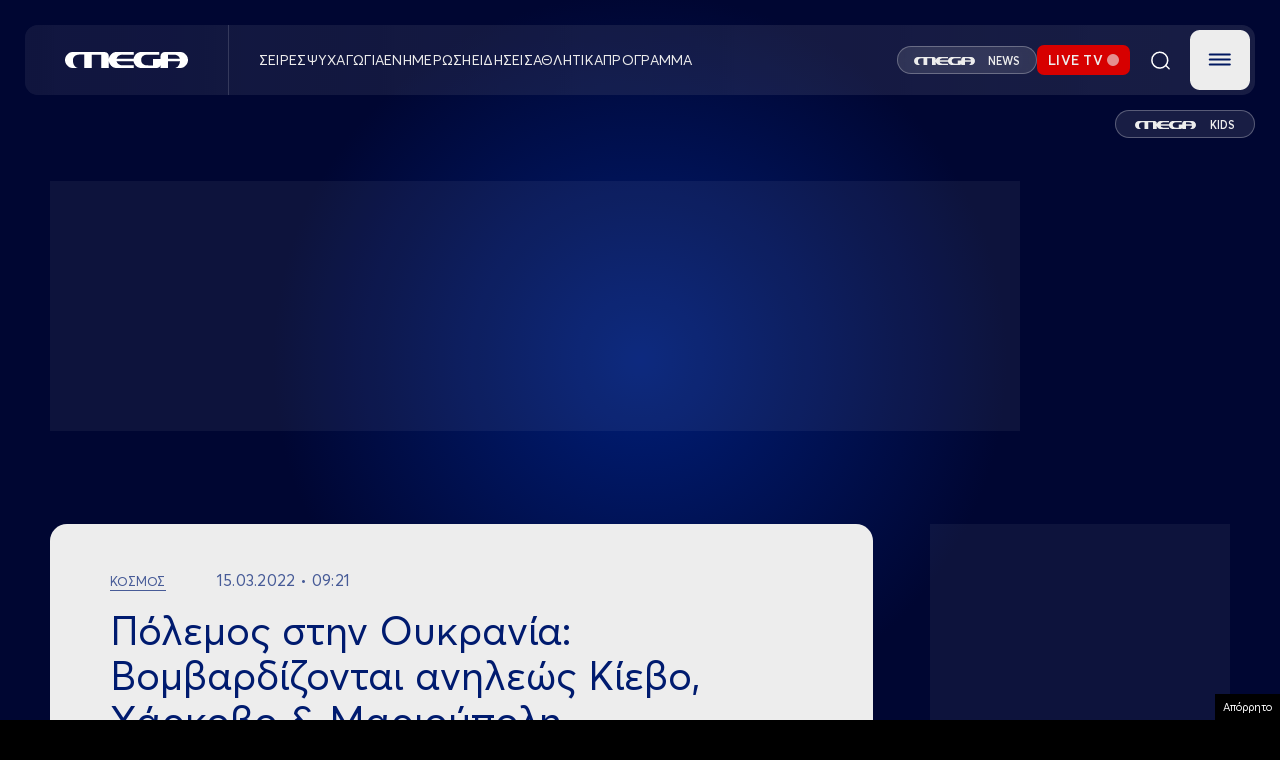

--- FILE ---
content_type: text/html; charset=UTF-8
request_url: https://www.megatv.com/2022/03/15/polemos-stin-oukrania-vomvardizontai-anileos-kievo-xarkovo-marioupoli/
body_size: 40785
content:
<!DOCTYPE html>
<html class="w-full h-full" style="background-color: black;" lang="el">

	<head>
		<meta charset="UTF-8"/>
		<meta http-equiv="content-type" content="text/html; charset=utf-8"/>
		<meta name="viewport" content="width=device-width, initial-scale=1, maximum-scale=1.0, user-scalable=0, viewport-fit=cover">
		<title>Πόλεμος στην Ουκρανία: Βομβαρδίζονται ανηλεώς Κίεβο, Χάρκοβο &#038; Μαριούπολη | MEGA TV</title>
					<meta name="description" content="Ραγδαίες είναι οι εξελίξεις στην Ουκρανία, με τη ρωσική εισβολή να συνεχίζεται με αμείωτη ένταση εδώ και 20 πλέον ημέρες.">
		
		<link rel="apple-touch-icon" sizes="57x57" href="/wp-content/themes/megatv/common/imgs/favicon/apple-icon-57x57.png">
		<link rel="apple-touch-icon" sizes="60x60" href="/wp-content/themes/megatv/common/imgs/favicon/apple-icon-60x60.png">
		<link rel="apple-touch-icon" sizes="72x72" href="/wp-content/themes/megatv/common/imgs/favicon/apple-icon-72x72.png">
		<link rel="apple-touch-icon" sizes="76x76" href="/wp-content/themes/megatv/common/imgs/favicon/apple-icon-76x76.png">
		<link rel="apple-touch-icon" sizes="114x114" href="/wp-content/themes/megatv/common/imgs/favicon/apple-icon-114x114.png">
		<link rel="apple-touch-icon" sizes="120x120" href="/wp-content/themes/megatv/common/imgs/favicon/apple-icon-120x120.png">
		<link rel="apple-touch-icon" sizes="144x144" href="/wp-content/themes/megatv/common/imgs/favicon/apple-icon-144x144.png">
		<link rel="apple-touch-icon" sizes="152x152" href="/wp-content/themes/megatv/common/imgs/favicon/apple-icon-152x152.png">
		<link rel="apple-touch-icon" sizes="180x180" href="/wp-content/themes/megatv/common/imgs/favicon/apple-icon-180x180.png">
		<link rel="icon" type="image/png" sizes="192x192" href="/wp-content/themes/megatv/common/imgs/favicon/android-icon-192x192.png">
		<link rel="icon" type="image/png" sizes="32x32" href="/wp-content/themes/megatv/common/imgs/favicon/favicon-32x32.png">
		<link rel="icon" type="image/png" sizes="96x96" href="/wp-content/themes/megatv/common/imgs/favicon/favicon-96x96.png">
		<link rel="icon" type="image/png" sizes="16x16" href="/wp-content/themes/megatv/common/imgs/favicon/favicon-16x16.png">

		<meta name="msapplication-TileColor" content="#0D1A37">
		<meta name="msapplication-TileImage" content="/wp-content/themes/megatv/common/imgs/favicon/ms-icon-144x144.png">
		<meta name="theme-color" content="#0D1A37">

		<meta name="document-classification" content="internet"/>
		<meta name="document-type" content="Public"/>
		<meta name="document-rating" content="Safe for Kids"/>
		<meta name="document-distribution" content="Global"/>
		<meta name="document-state" content="dynamic"/>

		<!--		If is post or ekpmpes or gtvshows -->
		
			
			<link rel="preload" as="image" href="https://www.megatv.com/wp-content/uploads/2022/03/Capture-397.jpg" fetchpriority="high"/>

		



		<meta name='robots' content='max-image-preview:large' />
	<style>img:is([sizes="auto" i], [sizes^="auto," i]) { contain-intrinsic-size: 3000px 1500px }</style>
	<link rel="preload" href="https://www.megatv.com/wp-content/themes/whsk_newmegatv_2025/src/fonts/Averta-Bold.woff" as="font" type="font/woff" crossorigin><link rel="preload" href="https://www.megatv.com/wp-content/themes/whsk_newmegatv_2025/src/fonts/Averta-Bold.woff2" as="font" type="font/woff2" crossorigin><link rel="preload" href="https://www.megatv.com/wp-content/themes/whsk_newmegatv_2025/src/fonts/Averta-Light.woff" as="font" type="font/woff" crossorigin><link rel="preload" href="https://www.megatv.com/wp-content/themes/whsk_newmegatv_2025/src/fonts/Averta-Light.woff2" as="font" type="font/woff2" crossorigin><link rel="preload" href="https://www.megatv.com/wp-content/themes/whsk_newmegatv_2025/src/fonts/AvertaPE-Regular.woff" as="font" type="font/woff" crossorigin><link rel="preload" href="https://www.megatv.com/wp-content/themes/whsk_newmegatv_2025/src/fonts/AvertaPE-Regular.woff2" as="font" type="font/woff2" crossorigin><link rel="preload" href="https://www.megatv.com/wp-content/themes/whsk_newmegatv_2025/src/fonts/AvertaPE-Semibold.woff" as="font" type="font/woff" crossorigin><link rel="preload" href="https://www.megatv.com/wp-content/themes/whsk_newmegatv_2025/src/fonts/AvertaPE-Semibold.woff2" as="font" type="font/woff2" crossorigin><link rel='stylesheet' id='wp-block-library-css' href='https://www.megatv.com/wp-includes/css/dist/block-library/style.min.css?ver=6.7.2' type='text/css' media='all' />
<style id='classic-theme-styles-inline-css' type='text/css'>
/*! This file is auto-generated */
.wp-block-button__link{color:#fff;background-color:#32373c;border-radius:9999px;box-shadow:none;text-decoration:none;padding:calc(.667em + 2px) calc(1.333em + 2px);font-size:1.125em}.wp-block-file__button{background:#32373c;color:#fff;text-decoration:none}
</style>
<style id='global-styles-inline-css' type='text/css'>
:root{--wp--preset--aspect-ratio--square: 1;--wp--preset--aspect-ratio--4-3: 4/3;--wp--preset--aspect-ratio--3-4: 3/4;--wp--preset--aspect-ratio--3-2: 3/2;--wp--preset--aspect-ratio--2-3: 2/3;--wp--preset--aspect-ratio--16-9: 16/9;--wp--preset--aspect-ratio--9-16: 9/16;--wp--preset--color--black: #000000;--wp--preset--color--cyan-bluish-gray: #abb8c3;--wp--preset--color--white: #ffffff;--wp--preset--color--pale-pink: #f78da7;--wp--preset--color--vivid-red: #cf2e2e;--wp--preset--color--luminous-vivid-orange: #ff6900;--wp--preset--color--luminous-vivid-amber: #fcb900;--wp--preset--color--light-green-cyan: #7bdcb5;--wp--preset--color--vivid-green-cyan: #00d084;--wp--preset--color--pale-cyan-blue: #8ed1fc;--wp--preset--color--vivid-cyan-blue: #0693e3;--wp--preset--color--vivid-purple: #9b51e0;--wp--preset--gradient--vivid-cyan-blue-to-vivid-purple: linear-gradient(135deg,rgba(6,147,227,1) 0%,rgb(155,81,224) 100%);--wp--preset--gradient--light-green-cyan-to-vivid-green-cyan: linear-gradient(135deg,rgb(122,220,180) 0%,rgb(0,208,130) 100%);--wp--preset--gradient--luminous-vivid-amber-to-luminous-vivid-orange: linear-gradient(135deg,rgba(252,185,0,1) 0%,rgba(255,105,0,1) 100%);--wp--preset--gradient--luminous-vivid-orange-to-vivid-red: linear-gradient(135deg,rgba(255,105,0,1) 0%,rgb(207,46,46) 100%);--wp--preset--gradient--very-light-gray-to-cyan-bluish-gray: linear-gradient(135deg,rgb(238,238,238) 0%,rgb(169,184,195) 100%);--wp--preset--gradient--cool-to-warm-spectrum: linear-gradient(135deg,rgb(74,234,220) 0%,rgb(151,120,209) 20%,rgb(207,42,186) 40%,rgb(238,44,130) 60%,rgb(251,105,98) 80%,rgb(254,248,76) 100%);--wp--preset--gradient--blush-light-purple: linear-gradient(135deg,rgb(255,206,236) 0%,rgb(152,150,240) 100%);--wp--preset--gradient--blush-bordeaux: linear-gradient(135deg,rgb(254,205,165) 0%,rgb(254,45,45) 50%,rgb(107,0,62) 100%);--wp--preset--gradient--luminous-dusk: linear-gradient(135deg,rgb(255,203,112) 0%,rgb(199,81,192) 50%,rgb(65,88,208) 100%);--wp--preset--gradient--pale-ocean: linear-gradient(135deg,rgb(255,245,203) 0%,rgb(182,227,212) 50%,rgb(51,167,181) 100%);--wp--preset--gradient--electric-grass: linear-gradient(135deg,rgb(202,248,128) 0%,rgb(113,206,126) 100%);--wp--preset--gradient--midnight: linear-gradient(135deg,rgb(2,3,129) 0%,rgb(40,116,252) 100%);--wp--preset--font-size--small: 13px;--wp--preset--font-size--medium: 20px;--wp--preset--font-size--large: 36px;--wp--preset--font-size--x-large: 42px;--wp--preset--spacing--20: 0.44rem;--wp--preset--spacing--30: 0.67rem;--wp--preset--spacing--40: 1rem;--wp--preset--spacing--50: 1.5rem;--wp--preset--spacing--60: 2.25rem;--wp--preset--spacing--70: 3.38rem;--wp--preset--spacing--80: 5.06rem;--wp--preset--shadow--natural: 6px 6px 9px rgba(0, 0, 0, 0.2);--wp--preset--shadow--deep: 12px 12px 50px rgba(0, 0, 0, 0.4);--wp--preset--shadow--sharp: 6px 6px 0px rgba(0, 0, 0, 0.2);--wp--preset--shadow--outlined: 6px 6px 0px -3px rgba(255, 255, 255, 1), 6px 6px rgba(0, 0, 0, 1);--wp--preset--shadow--crisp: 6px 6px 0px rgba(0, 0, 0, 1);}:where(.is-layout-flex){gap: 0.5em;}:where(.is-layout-grid){gap: 0.5em;}body .is-layout-flex{display: flex;}.is-layout-flex{flex-wrap: wrap;align-items: center;}.is-layout-flex > :is(*, div){margin: 0;}body .is-layout-grid{display: grid;}.is-layout-grid > :is(*, div){margin: 0;}:where(.wp-block-columns.is-layout-flex){gap: 2em;}:where(.wp-block-columns.is-layout-grid){gap: 2em;}:where(.wp-block-post-template.is-layout-flex){gap: 1.25em;}:where(.wp-block-post-template.is-layout-grid){gap: 1.25em;}.has-black-color{color: var(--wp--preset--color--black) !important;}.has-cyan-bluish-gray-color{color: var(--wp--preset--color--cyan-bluish-gray) !important;}.has-white-color{color: var(--wp--preset--color--white) !important;}.has-pale-pink-color{color: var(--wp--preset--color--pale-pink) !important;}.has-vivid-red-color{color: var(--wp--preset--color--vivid-red) !important;}.has-luminous-vivid-orange-color{color: var(--wp--preset--color--luminous-vivid-orange) !important;}.has-luminous-vivid-amber-color{color: var(--wp--preset--color--luminous-vivid-amber) !important;}.has-light-green-cyan-color{color: var(--wp--preset--color--light-green-cyan) !important;}.has-vivid-green-cyan-color{color: var(--wp--preset--color--vivid-green-cyan) !important;}.has-pale-cyan-blue-color{color: var(--wp--preset--color--pale-cyan-blue) !important;}.has-vivid-cyan-blue-color{color: var(--wp--preset--color--vivid-cyan-blue) !important;}.has-vivid-purple-color{color: var(--wp--preset--color--vivid-purple) !important;}.has-black-background-color{background-color: var(--wp--preset--color--black) !important;}.has-cyan-bluish-gray-background-color{background-color: var(--wp--preset--color--cyan-bluish-gray) !important;}.has-white-background-color{background-color: var(--wp--preset--color--white) !important;}.has-pale-pink-background-color{background-color: var(--wp--preset--color--pale-pink) !important;}.has-vivid-red-background-color{background-color: var(--wp--preset--color--vivid-red) !important;}.has-luminous-vivid-orange-background-color{background-color: var(--wp--preset--color--luminous-vivid-orange) !important;}.has-luminous-vivid-amber-background-color{background-color: var(--wp--preset--color--luminous-vivid-amber) !important;}.has-light-green-cyan-background-color{background-color: var(--wp--preset--color--light-green-cyan) !important;}.has-vivid-green-cyan-background-color{background-color: var(--wp--preset--color--vivid-green-cyan) !important;}.has-pale-cyan-blue-background-color{background-color: var(--wp--preset--color--pale-cyan-blue) !important;}.has-vivid-cyan-blue-background-color{background-color: var(--wp--preset--color--vivid-cyan-blue) !important;}.has-vivid-purple-background-color{background-color: var(--wp--preset--color--vivid-purple) !important;}.has-black-border-color{border-color: var(--wp--preset--color--black) !important;}.has-cyan-bluish-gray-border-color{border-color: var(--wp--preset--color--cyan-bluish-gray) !important;}.has-white-border-color{border-color: var(--wp--preset--color--white) !important;}.has-pale-pink-border-color{border-color: var(--wp--preset--color--pale-pink) !important;}.has-vivid-red-border-color{border-color: var(--wp--preset--color--vivid-red) !important;}.has-luminous-vivid-orange-border-color{border-color: var(--wp--preset--color--luminous-vivid-orange) !important;}.has-luminous-vivid-amber-border-color{border-color: var(--wp--preset--color--luminous-vivid-amber) !important;}.has-light-green-cyan-border-color{border-color: var(--wp--preset--color--light-green-cyan) !important;}.has-vivid-green-cyan-border-color{border-color: var(--wp--preset--color--vivid-green-cyan) !important;}.has-pale-cyan-blue-border-color{border-color: var(--wp--preset--color--pale-cyan-blue) !important;}.has-vivid-cyan-blue-border-color{border-color: var(--wp--preset--color--vivid-cyan-blue) !important;}.has-vivid-purple-border-color{border-color: var(--wp--preset--color--vivid-purple) !important;}.has-vivid-cyan-blue-to-vivid-purple-gradient-background{background: var(--wp--preset--gradient--vivid-cyan-blue-to-vivid-purple) !important;}.has-light-green-cyan-to-vivid-green-cyan-gradient-background{background: var(--wp--preset--gradient--light-green-cyan-to-vivid-green-cyan) !important;}.has-luminous-vivid-amber-to-luminous-vivid-orange-gradient-background{background: var(--wp--preset--gradient--luminous-vivid-amber-to-luminous-vivid-orange) !important;}.has-luminous-vivid-orange-to-vivid-red-gradient-background{background: var(--wp--preset--gradient--luminous-vivid-orange-to-vivid-red) !important;}.has-very-light-gray-to-cyan-bluish-gray-gradient-background{background: var(--wp--preset--gradient--very-light-gray-to-cyan-bluish-gray) !important;}.has-cool-to-warm-spectrum-gradient-background{background: var(--wp--preset--gradient--cool-to-warm-spectrum) !important;}.has-blush-light-purple-gradient-background{background: var(--wp--preset--gradient--blush-light-purple) !important;}.has-blush-bordeaux-gradient-background{background: var(--wp--preset--gradient--blush-bordeaux) !important;}.has-luminous-dusk-gradient-background{background: var(--wp--preset--gradient--luminous-dusk) !important;}.has-pale-ocean-gradient-background{background: var(--wp--preset--gradient--pale-ocean) !important;}.has-electric-grass-gradient-background{background: var(--wp--preset--gradient--electric-grass) !important;}.has-midnight-gradient-background{background: var(--wp--preset--gradient--midnight) !important;}.has-small-font-size{font-size: var(--wp--preset--font-size--small) !important;}.has-medium-font-size{font-size: var(--wp--preset--font-size--medium) !important;}.has-large-font-size{font-size: var(--wp--preset--font-size--large) !important;}.has-x-large-font-size{font-size: var(--wp--preset--font-size--x-large) !important;}
:where(.wp-block-post-template.is-layout-flex){gap: 1.25em;}:where(.wp-block-post-template.is-layout-grid){gap: 1.25em;}
:where(.wp-block-columns.is-layout-flex){gap: 2em;}:where(.wp-block-columns.is-layout-grid){gap: 2em;}
:root :where(.wp-block-pullquote){font-size: 1.5em;line-height: 1.6;}
</style>
<link rel='stylesheet' id='megatv-style-css' href='https://www.megatv.com/wp-content/themes/whsk_newmegatv_2025/assets/uppercase.css?ver=20250327142522' type='text/css' media='all' />
<link rel='stylesheet' id='megatv-custom-style-css' href='https://www.megatv.com/wp-content/themes/whsk_newmegatv_2025/assets/css/custom.css?ver=20251212121000' type='text/css' media='all' />
<script type="text/javascript" src="https://www.megatv.com/wp-content/themes/whsk_newmegatv_2025/assets/js/jquery.js?ver=6.7.2" id="localjquery-js"></script>
<script type="text/javascript" src="https://player.kwikmotion.com/ClientsTemplates/Megatv/KwikLink_311592e7-13f8-4268-b02a-633895abae3b.js?ver=6.7.2" id="kwik-player-js"></script>
<link rel="canonical" href="https://www.megatv.com/2022/03/15/polemos-stin-oukrania-vomvardizontai-anileos-kievo-xarkovo-marioupoli/" />
<!--OPENGRAPH--><meta property="og:locale" content="el_GR" />
<meta property="og:type" content="article" />
<meta property="og:title" content="Πόλεμος στην Ουκρανία: Βομβαρδίζονται ανηλεώς Κίεβο, Χάρκοβο &#038; Μαριούπολη | MEGA TV" />
<meta property="og:description" content="Παρά τις εκτιμήσεις του Ουκρανού προέδρου, Βολοντίμιρ Ζελένσκι, ότι οι διαπραγματεύσεις προχωρούν καλά, κατά τη διάρκεια της χθεσινής νύχτας πραγματοποιήθηκαν νέοι βομβαρδισμοί, οι οποίοι συνεχίστηκαν&hellip;" />
<meta property="og:url" content="https://www.megatv.com/2022/03/15/polemos-stin-oukrania-vomvardizontai-anileos-kievo-xarkovo-marioupoli/" />
<meta property="og:site_name" content="MEGA TV" />
<meta property="article:publisher" content="https://www.facebook.com/megatvcom/" />
<meta property="article:section" content="Κόσμος" />
<meta property="og:image" content="https://www.megatv.com/wp-content/uploads/2022/03/Capture-397.jpg" />
<meta property="og:image:width" content="640" />
<meta property="og:image:height" content="427" />
<meta property="og:image:secure_url" content="https://www.megatv.com/wp-content/uploads/2022/03/Capture-397.jpg" />
<meta property="article:tag" content="MEGA" />
<meta property="article:tag" content="MEGA ΚΑΛΗΜΕΡΑ" />
<meta property="article:tag" content="MEGA ΨΥΧΑΓΩΓΙΑ" />
<meta property="article:tag" content="ΚΙΕΒΟ" />
<meta property="article:tag" content="ΟΔΗΣΣΟΣ" />
<meta property="article:tag" content="ΟΥΚΡΑΝΙΑ" />
<meta property="article:tag" content="ΠΟΛΕΜΟΣ" />
<meta property="article:tag" content="ΡΩΣΙΑ" />
<meta property="article:published_time" content="2022-03-15T07:21:22+03:00" />
<meta property="article:modified_time" content="2022-03-15T07:21:22+03:00" />
<meta name="twitter:card" content="summary_large_image" />
<meta name="twitter:description" content="Παρά τις εκτιμήσεις του Ουκρανού προέδρου, Βολοντίμιρ Ζελένσκι, ότι οι διαπραγματεύσεις προχωρούν καλά, κατά τη διάρκεια της χθεσινής νύχτας πραγματοποιήθηκαν νέοι βομβαρδισμοί, οι οποίοι συνεχίστηκαν&hellip;" />
<meta name="twitter:title" content="Πόλεμος στην Ουκρανία: Βομβαρδίζονται ανηλεώς Κίεβο, Χάρκοβο &#038; Μαριούπολη | MEGA TV" />
<meta name="twitter:site" content="@MegaTvOfficial" />
<meta name="twitter:image" content="1<meta name="twitter:creator" content="@MegaTvOfficial" />
        <script>

      window.OneSignal = window.OneSignal || [];

      OneSignal.push( function() {
        OneSignal.SERVICE_WORKER_UPDATER_PATH = 'OneSignalSDKUpdaterWorker.js';
                      OneSignal.SERVICE_WORKER_PATH = 'OneSignalSDKWorker.js';
                      OneSignal.SERVICE_WORKER_PARAM = { scope: '/wp-content/plugins/onesignal-free-web-push-notifications/sdk_files/push/onesignal/' };
        OneSignal.setDefaultNotificationUrl("https://www.megatv.com");
        var oneSignal_options = {};
        window._oneSignalInitOptions = oneSignal_options;

        oneSignal_options['wordpress'] = true;
oneSignal_options['appId'] = 'accd7dac-a345-4519-8d0f-7863949719bc';
oneSignal_options['allowLocalhostAsSecureOrigin'] = true;
oneSignal_options['welcomeNotification'] = { };
oneSignal_options['welcomeNotification']['disable'] = true;
oneSignal_options['subdomainName'] = "megatv.com";
oneSignal_options['promptOptions'] = { };
oneSignal_options['promptOptions']['actionMessage'] = "Θέλετε να λαμβάνετε ειδοποιήσεις από το MEGA;";
oneSignal_options['promptOptions']['acceptButtonText'] = "ΝΑΙ ΘΕΛΩ";
oneSignal_options['promptOptions']['cancelButtonText'] = "ΟΧΙ";
                OneSignal.init(window._oneSignalInitOptions);
                      });

      function documentInitOneSignal() {
        var oneSignal_elements = document.getElementsByClassName("OneSignal-prompt");

        var oneSignalLinkClickHandler = function(event) { OneSignal.push(['registerForPushNotifications']); event.preventDefault(); };        for(var i = 0; i < oneSignal_elements.length; i++)
          oneSignal_elements[i].addEventListener('click', oneSignalLinkClickHandler, false);
      }

      if (document.readyState === 'complete') {
           documentInitOneSignal();
      }
      else {
           window.addEventListener("load", function(event){
               documentInitOneSignal();
          });
      }
    </script>
		<script src="https://www.megatv.com/wp-content/themes/whsk_newmegatv_2025/assets/js/compliance.js"></script>

		<!-- Google tag (gtag.js) -->
<script async src="https://www.googletagmanager.com/gtag/js?id=G-DC7DBN0Z92"></script>
<script>
	window.dataLayer = window.dataLayer || [];

	function gtag() {
		dataLayer.push( arguments );
	}

	gtag( 'js', new Date() );

	gtag( 'config', 'G-DC7DBN0Z92' );
</script>

<script>
	if ( /AQUOSBrowser|LG|LGE|NetCast|webOS|BRAVIA|HITACHI|Hisense|NETTV|PANASONIC|Philips|QtWebEngine|SMART-TV|SmartTV|Sony|TCL|TOSHIBA|TSBNetTV|Tizen|Vestel|Viera/i.test( navigator.userAgent ) ) {
		console.log( 'Phaistos removed from TV' );
	} else {
		var script = document.createElement( 'script' );
		script.src = 'https://static.adman.gr/adman.js?v=6.7.9';
		document.head.appendChild( script );
		console.log( 'Phaistos script loaded.' );
	}
</script>

	
	<script async src="https://fundingchoicesmessages.google.com/i/pub-2114671595214547?ers=1" nonce="Jt9ElnijYwfSLuQHpJHQsg"></script><script nonce="Jt9ElnijYwfSLuQHpJHQsg">(function() {function signalGooglefcPresent() {if (!window.frames['googlefcPresent']) {if (document.body) {const iframe = document.createElement('iframe'); iframe.style = 'width: 0; height: 0; border: none; z-index: -1000; left: -1000px; top: -1000px;'; iframe.style.display = 'none'; iframe.name = 'googlefcPresent'; document.body.appendChild(iframe);} else {setTimeout(signalGooglefcPresent, 0);}}}signalGooglefcPresent();})();</script>

<script>(function(){/*
 Copyright The Closure Library Authors.
 SPDX-License-Identifier: Apache-2.0
*/
'use strict';var aa=function(a){var b=0;return function(){return b<a.length?{done:!1,value:a[b++]}:{done:!0}}},ba="function"==typeof Object.create?Object.create:function(a){var b=function(){};b.prototype=a;return new b},k;if("function"==typeof Object.setPrototypeOf)k=Object.setPrototypeOf;else{var m;a:{var ca={a:!0},n={};try{n.__proto__=ca;m=n.a;break a}catch(a){}m=!1}k=m?function(a,b){a.__proto__=b;if(a.__proto__!==b)throw new TypeError(a+" is not extensible");return a}:null}
var p=k,q=function(a,b){a.prototype=ba(b.prototype);a.prototype.constructor=a;if(p)p(a,b);else for(var c in b)if("prototype"!=c)if(Object.defineProperties){var d=Object.getOwnPropertyDescriptor(b,c);d&&Object.defineProperty(a,c,d)}else a[c]=b[c];a.v=b.prototype},r=this||self,da=function(){},t=function(a){return a};var u;var w=function(a,b){this.g=b===v?a:""};w.prototype.toString=function(){return this.g+""};var v={},x=function(a){if(void 0===u){var b=null;var c=r.trustedTypes;if(c&&c.createPolicy){try{b=c.createPolicy("goog#html",{createHTML:t,createScript:t,createScriptURL:t})}catch(d){r.console&&r.console.error(d.message)}u=b}else u=b}a=(b=u)?b.createScriptURL(a):a;return new w(a,v)};var A=function(){return Math.floor(2147483648*Math.random()).toString(36)+Math.abs(Math.floor(2147483648*Math.random())^Date.now()).toString(36)};var B={},C=null;var D="function"===typeof Uint8Array;function E(a,b,c){return"object"===typeof a?D&&!Array.isArray(a)&&a instanceof Uint8Array?c(a):F(a,b,c):b(a)}function F(a,b,c){if(Array.isArray(a)){for(var d=Array(a.length),e=0;e<a.length;e++){var f=a[e];null!=f&&(d[e]=E(f,b,c))}Array.isArray(a)&&a.s&&G(d);return d}d={};for(e in a)Object.prototype.hasOwnProperty.call(a,e)&&(f=a[e],null!=f&&(d[e]=E(f,b,c)));return d}
function ea(a){return F(a,function(b){return"number"===typeof b?isFinite(b)?b:String(b):b},function(b){var c;void 0===c&&(c=0);if(!C){C={};for(var d="ABCDEFGHIJKLMNOPQRSTUVWXYZabcdefghijklmnopqrstuvwxyz0123456789".split(""),e=["+/=","+/","-_=","-_.","-_"],f=0;5>f;f++){var h=d.concat(e[f].split(""));B[f]=h;for(var g=0;g<h.length;g++){var l=h[g];void 0===C[l]&&(C[l]=g)}}}c=B[c];d=Array(Math.floor(b.length/3));e=c[64]||"";for(f=h=0;h<b.length-2;h+=3){var y=b[h],z=b[h+1];l=b[h+2];g=c[y>>2];y=c[(y&3)<<
4|z>>4];z=c[(z&15)<<2|l>>6];l=c[l&63];d[f++]=""+g+y+z+l}g=0;l=e;switch(b.length-h){case 2:g=b[h+1],l=c[(g&15)<<2]||e;case 1:b=b[h],d[f]=""+c[b>>2]+c[(b&3)<<4|g>>4]+l+e}return d.join("")})}var fa={s:{value:!0,configurable:!0}},G=function(a){Array.isArray(a)&&!Object.isFrozen(a)&&Object.defineProperties(a,fa);return a};var H;var J=function(a,b,c){var d=H;H=null;a||(a=d);d=this.constructor.u;a||(a=d?[d]:[]);this.j=d?0:-1;this.h=null;this.g=a;a:{d=this.g.length;a=d-1;if(d&&(d=this.g[a],!(null===d||"object"!=typeof d||Array.isArray(d)||D&&d instanceof Uint8Array))){this.l=a-this.j;this.i=d;break a}void 0!==b&&-1<b?(this.l=Math.max(b,a+1-this.j),this.i=null):this.l=Number.MAX_VALUE}if(c)for(b=0;b<c.length;b++)a=c[b],a<this.l?(a+=this.j,(d=this.g[a])?G(d):this.g[a]=I):(d=this.l+this.j,this.g[d]||(this.i=this.g[d]={}),(d=this.i[a])?
G(d):this.i[a]=I)},I=Object.freeze(G([])),K=function(a,b){if(-1===b)return null;if(b<a.l){b+=a.j;var c=a.g[b];return c!==I?c:a.g[b]=G([])}if(a.i)return c=a.i[b],c!==I?c:a.i[b]=G([])},M=function(a,b){var c=L;if(-1===b)return null;a.h||(a.h={});if(!a.h[b]){var d=K(a,b);d&&(a.h[b]=new c(d))}return a.h[b]};J.prototype.toJSON=function(){var a=N(this,!1);return ea(a)};
var N=function(a,b){if(a.h)for(var c in a.h)if(Object.prototype.hasOwnProperty.call(a.h,c)){var d=a.h[c];if(Array.isArray(d))for(var e=0;e<d.length;e++)d[e]&&N(d[e],b);else d&&N(d,b)}return a.g},O=function(a,b){H=b=b?JSON.parse(b):null;a=new a(b);H=null;return a};J.prototype.toString=function(){return N(this,!1).toString()};var P=function(a){J.call(this,a)};q(P,J);function ha(a){var b,c=(a.ownerDocument&&a.ownerDocument.defaultView||window).document,d=null===(b=c.querySelector)||void 0===b?void 0:b.call(c,"script[nonce]");(b=d?d.nonce||d.getAttribute("nonce")||"":"")&&a.setAttribute("nonce",b)};var Q=function(a,b){b=String(b);"application/xhtml+xml"===a.contentType&&(b=b.toLowerCase());return a.createElement(b)},R=function(a){this.g=a||r.document||document};R.prototype.appendChild=function(a,b){a.appendChild(b)};var S=function(a,b,c,d,e,f){try{var h=a.g,g=Q(a.g,"SCRIPT");g.async=!0;g.src=b instanceof w&&b.constructor===w?b.g:"type_error:TrustedResourceUrl";ha(g);h.head.appendChild(g);g.addEventListener("load",function(){e();d&&h.head.removeChild(g)});g.addEventListener("error",function(){0<c?S(a,b,c-1,d,e,f):(d&&h.head.removeChild(g),f())})}catch(l){f()}};var ia=r.atob("aHR0cHM6Ly93d3cuZ3N0YXRpYy5jb20vaW1hZ2VzL2ljb25zL21hdGVyaWFsL3N5c3RlbS8xeC93YXJuaW5nX2FtYmVyXzI0ZHAucG5n"),ja=r.atob("WW91IGFyZSBzZWVpbmcgdGhpcyBtZXNzYWdlIGJlY2F1c2UgYWQgb3Igc2NyaXB0IGJsb2NraW5nIHNvZnR3YXJlIGlzIGludGVyZmVyaW5nIHdpdGggdGhpcyBwYWdlLg=="),ka=r.atob("RGlzYWJsZSBhbnkgYWQgb3Igc2NyaXB0IGJsb2NraW5nIHNvZnR3YXJlLCB0aGVuIHJlbG9hZCB0aGlzIHBhZ2Uu"),la=function(a,b,c){this.h=a;this.j=new R(this.h);this.g=null;this.i=[];this.l=!1;this.o=b;this.m=c},V=function(a){if(a.h.body&&!a.l){var b=
function(){T(a);r.setTimeout(function(){return U(a,3)},50)};S(a.j,a.o,2,!0,function(){r[a.m]||b()},b);a.l=!0}},T=function(a){for(var b=W(1,5),c=0;c<b;c++){var d=X(a);a.h.body.appendChild(d);a.i.push(d)}b=X(a);b.style.bottom="0";b.style.left="0";b.style.position="fixed";b.style.width=W(100,110).toString()+"%";b.style.zIndex=W(2147483544,2147483644).toString();b.style["background-color"]=ma(249,259,242,252,219,229);b.style["box-shadow"]="0 0 12px #888";b.style.color=ma(0,10,0,10,0,10);b.style.display=
"flex";b.style["justify-content"]="center";b.style["font-family"]="Roboto, Arial";c=X(a);c.style.width=W(80,85).toString()+"%";c.style.maxWidth=W(750,775).toString()+"px";c.style.margin="24px";c.style.display="flex";c.style["align-items"]="flex-start";c.style["justify-content"]="center";d=Q(a.j.g,"IMG");d.className=A();d.src=ia;d.style.height="24px";d.style.width="24px";d.style["padding-right"]="16px";var e=X(a),f=X(a);f.style["font-weight"]="bold";f.textContent=ja;var h=X(a);h.textContent=ka;Y(a,
e,f);Y(a,e,h);Y(a,c,d);Y(a,c,e);Y(a,b,c);a.g=b;a.h.body.appendChild(a.g);b=W(1,5);for(c=0;c<b;c++)d=X(a),a.h.body.appendChild(d),a.i.push(d)},Y=function(a,b,c){for(var d=W(1,5),e=0;e<d;e++){var f=X(a);b.appendChild(f)}b.appendChild(c);c=W(1,5);for(d=0;d<c;d++)e=X(a),b.appendChild(e)},W=function(a,b){return Math.floor(a+Math.random()*(b-a))},ma=function(a,b,c,d,e,f){return"rgb("+W(Math.max(a,0),Math.min(b,255)).toString()+","+W(Math.max(c,0),Math.min(d,255)).toString()+","+W(Math.max(e,0),Math.min(f,
255)).toString()+")"},X=function(a){a=Q(a.j.g,"DIV");a.className=A();return a},U=function(a,b){0>=b||null!=a.g&&0!=a.g.offsetHeight&&0!=a.g.offsetWidth||(na(a),T(a),r.setTimeout(function(){return U(a,b-1)},50))},na=function(a){var b=a.i;var c="undefined"!=typeof Symbol&&Symbol.iterator&&b[Symbol.iterator];b=c?c.call(b):{next:aa(b)};for(c=b.next();!c.done;c=b.next())(c=c.value)&&c.parentNode&&c.parentNode.removeChild(c);a.i=[];(b=a.g)&&b.parentNode&&b.parentNode.removeChild(b);a.g=null};var pa=function(a,b,c,d,e){var f=oa(c),h=function(l){l.appendChild(f);r.setTimeout(function(){f?(0!==f.offsetHeight&&0!==f.offsetWidth?b():a(),f.parentNode&&f.parentNode.removeChild(f)):a()},d)},g=function(l){document.body?h(document.body):0<l?r.setTimeout(function(){g(l-1)},e):b()};g(3)},oa=function(a){var b=document.createElement("div");b.className=a;b.style.width="1px";b.style.height="1px";b.style.position="absolute";b.style.left="-10000px";b.style.top="-10000px";b.style.zIndex="-10000";return b};var L=function(a){J.call(this,a)};q(L,J);var qa=function(a){J.call(this,a)};q(qa,J);var ra=function(a,b){this.l=a;this.m=new R(a.document);this.g=b;this.i=K(this.g,1);b=M(this.g,2);this.o=x(K(b,4)||"");this.h=!1;b=M(this.g,13);b=x(K(b,4)||"");this.j=new la(a.document,b,K(this.g,12))};ra.prototype.start=function(){sa(this)};
var sa=function(a){ta(a);S(a.m,a.o,3,!1,function(){a:{var b=a.i;var c=r.btoa(b);if(c=r[c]){try{var d=O(P,r.atob(c))}catch(e){b=!1;break a}b=b===K(d,1)}else b=!1}b?Z(a,K(a.g,14)):(Z(a,K(a.g,8)),V(a.j))},function(){pa(function(){Z(a,K(a.g,7));V(a.j)},function(){return Z(a,K(a.g,6))},K(a.g,9),K(a.g,10),K(a.g,11))})},Z=function(a,b){a.h||(a.h=!0,a=new a.l.XMLHttpRequest,a.open("GET",b,!0),a.send())},ta=function(a){var b=r.btoa(a.i);a.l[b]&&Z(a,K(a.g,5))};(function(a,b){r[a]=function(c){for(var d=[],e=0;e<arguments.length;++e)d[e-0]=arguments[e];r[a]=da;b.apply(null,d)}})("__h82AlnkH6D91__",function(a){"function"===typeof window.atob&&(new ra(window,O(qa,window.atob(a)))).start()});}).call(this);

window.__h82AlnkH6D91__("[base64]/[base64]/[base64]/[base64]");</script>	


	

<script async>
    window.skinSize = 'small';
    var w = window.innerWidth || document.documentElement.clientWidth || document.body.clientWidth;
    if(w > 1300) { window.skinSize = 'large'; }
    if (w <= 668){
    var platform = 'mobile';
    var autostart = false;
    var muteplayer = false;
    } else {
    var platform = 'desktop';
    var autostart = true;
    var muteplayer = false;
    }

    window.kwikautostart = autostart;
    window.kwikmuteplayer = muteplayer;
    window.kwikPlatform = platform;
    window.kwikSkinSize = window.skinSize;

    function display320() {
    googletag.cmd.push(function() {googletag.display('320x50_bottom_2')}); display320 = function(){}
    }
    function ways() {
        f=$(".das-mmiddle");
        d=$("#das-mmiddle-wp");
        var waypoint = new Waypoint({
        element: d[0],
        handler: function(n) {
        "up"===n?f.addClass('ups'):"down"===n&&f.removeClass('ups'); display320()
        },
         offset:function(){return window.innerHeight}
        })
    }
</script>


<script type="text/javascript">
if(/LG|LGE|NetCast|webOS|AQUOSBrowser|BRAVIA|HITACHI|Hisense|NETTV|PANASONIC|Philips|QtWebEngine|SMART-TV|SmartTV|Sony|TCL|TOSHIBA|TSBNetTV|Tizen|Vestel|Viera/i.test(navigator.userAgent)) {
} else {
  document.write('<scri'+'pt async src="https://securepubads.g.doubleclick.net/tag/js/gpt.js?v=6.7.1"></'+'script>');
}
</script>

<script>
  var googletag = googletag || {};
  googletag.cmd = googletag.cmd || [];
</script>

<script type="text/javascript" src="https://www.alteregomedia.org/files/js/gtags.js?v=1"></script>
<script async>
    var plink = "https://www.megatv.com/2022/03/15/polemos-stin-oukrania-vomvardizontai-anileos-kievo-xarkovo-marioupoli";

  var title = 'Πόλεμος στην Ουκρανία: Βομβαρδίζονται ανηλεώς Κίεβο, Χάρκοβο &amp;#038; Μαριούπολη';
  var summary = 'Ραγδαίες είναι οι εξελίξεις στην Ουκρανία, με τη ρωσική εισβολή να συνεχίζεται με αμείωτη ένταση εδώ και 20 πλέον ημέρες.';
    var text = 'Παρά τις εκτιμήσεις του Ουκρανού προέδρου, Βολοντίμιρ Ζελένσκι, ότι οι διαπραγματεύσεις προχωρούν καλά, κατά τη διάρκεια της χθεσινής νύχτας πραγματοποιήθηκαν νέοι βομβαρδισμοί, οι οποίοι συνεχίστηκαν και το πρωί. Στο Κίεβο σημειώθηκαν δύο μεγάλα χτυπήματα, που έπληξαν πολυκατοικίες σε συνοικίες της πρωτεύουσας. Πληροφορίες κάνουν λόγο για ένα νεκρό, ενώ οι έρευνες συνεχίζονται. Το Χάρκοβο χτυπήθηκε για ακόμη μία φορά, ενώ ανησυχία προκαλούν τα μηνύματα που έλαβαν οι δήμαρχοι του Ιζιούμ και του Μικολάιβ από Ρώσους, ζητώντας τους να παραδοθούν. Την ίδια ώρα, συνεχίζονται σήμερα οι διαπραγματεύσεις μεταξύ των δύο πλευρών, ενώ σημαντικές εξελίξεις αναμένεται να φέρει και η επικείμενη επίσκεψη Μπάιντεν στην Ευρώπη. Σύμβουλος του Ζελένσκι προέβλεψε ότι ο πόλεμος θα τελειώσει το Μάιο, την ώρα που χιλιάδες άμαχοι που έχουν χάσει τη ζωή τους. Στη Μαριούπολη περισσότεροι από 2.300 άμαχοι έχουν χάσει τη ζωή τους. Στο στόχαστρο η Οδησσός: Εκρήξεις κατά τη διάρκεια της νύχτας – Οχυρώνονται οι κάτοικοι Όπως μετέδωσε ο απεσταλμένος του MEGA στην Οδησσό, Λεωνίδας Καπερναράκος, χθες το βράδυ γύρω στις 19.15 και ενώ δεν είχαν ηχήσει οι σειρήνες, όλη η πόλη τραντάχτηκε από αντιαεροπορικά πυρά. Ο κόσμος σε πανικό έτρεχε σε καταφύγια, καθώς τα πυρά ήταν δεκάδες. Πληροφορίες αναφέρουν ότι πύραυλοι, ρουκέτες ή ακόμα και drones χτυπήθηκαν, και δε βρήκαν το στόχο τους στην Οδησσό. Οι πολίτες αναμένουν ότι μέσα στα επόμενα δύο 24ωρα, ο κλοιός αναμένεται να σφίξει ακόμα περισσότερο γύρω από την Οδησσό, ενώ τα  ρωσικά πολεμικά πλοία βρίσκονται στη Μαύρη Θάλασσα. Οι εργασίες οχύρωσης της πόλης συνεχίζονται με αμείωτη ένταση, με πολυβολεία και οδοφράγματα να τοποθετούνται σε όλα τα κομβικά σημεία. Στην Οδησσό υπολογίζεται πως έχουν παραμείνει περίπου 800.000 πολίτες, μεταξύ αυτών και περίπου 1.500 Έλληνες ομογενείς. Χτύπησαν πολυκατοικία & κυβερνητικό κτίριο στο Κίεβο Όπως μετέδωσε ο απεσταλμένος του MEGA στο Κίεβο, από τις 5 τα ξημερώματα έχουν πραγματοποιηθεί τρεις επιθέσεις στο Κίεβο. Μεταξύ αυτών, χτυπήθηκε κτίριο που κατασκευάζει πυρομαχικά για τον ουκρανικό στρατό. Επίσης, οι Ρώσοι χτύπησαν ένα κυβερνητικό κτίριο στην καρδιά του Κιέβου και μια πολυκατοικία στα δυτικά της πόλης, όπου ακόμα δεν έχει γίνει γνωστό αν υπάρχουν νεκροί ή τραυματίες.';
    var tags = 'MEGA MEGA ΚΑΛΗΜΕΡΑ MEGA ΨΥΧΑΓΩΓΙΑ ΚΙΕΒΟ ΟΔΗΣΣΟΣ ΟΥΚΡΑΝΙΑ ΠΟΛΕΜΟΣ ΡΩΣΙΑ';
   
    try {setas()} catch (e) {var lineitemids = ''; var adserver = ''}
    window.kwikAdServer = adserver;
//     var isFullScreen = kwikMotion('player').isFullscreen();
    googletag.cmd.push(function() {
    var REFRESH_KEY = 'refresh';
    var REFRESH_VALUE = 'true';
    var bottom_mapping_new = googletag.sizeMapping().addSize([0, 0], [320, 50]).addSize([670, 200], []).build();
    var top_mapping_new = googletag.sizeMapping().addSize([0, 0], [300, 250]).addSize([670, 200], []).build();
    var header_mapping = googletag.sizeMapping().addSize([0, 0], []).addSize([670, 200], [[970, 250], [970, 90], [728, 90], [1000, 250]]).build();
    // var skin_mapping = googletag.sizeMapping().addSize([0, 0], []).addSize([1100, 200], [1920, 1200]).addSize([1700, 200], [[1920, 1200], [2000, 1200]]).build();
    var right_mapping = googletag.sizeMapping().addSize([0, 0], []).addSize([875, 200], [[300, 250], [300, 450], [300, 600]]).build();
    var over_mapping = googletag.sizeMapping().addSize([0, 0], []).addSize([1000, 200], [1, 1]).build();
    var textlink_mapping = googletag.sizeMapping().addSize([0, 0], []).addSize([600, 200], [520, 40]).build();
    var mapping_320 = googletag.sizeMapping().addSize([0, 0], [[320, 50], [1, 1]]).addSize([668, 0], []).build();
    var middle_mapping = googletag.sizeMapping().addSize([0, 0], []).addSize([300, 250], [[300, 250]]).addSize([300, 500], [[300, 600], [300, 250]]).addSize([668, 0], []).build();
    var bottom_mapping = googletag.sizeMapping().addSize([0, 0], []).addSize([300, 250], [[320, 50], [300, 250], [300, 450]]).addSize([300, 500], [[320, 50], [300, 250], [300, 450], [300, 600]]).addSize([668, 0], []).build();
    googletag.defineSlot('/78071402/mega/mega_inside_320x50_top', [[320, 50], [1, 1]], '320x50_top').defineSizeMapping(mapping_320).addService(googletag.pubads());
    googletag.defineSlot('/78071402/mega/New_Mega_320x50_mobile_ros', [320, 50], '320x50_bottom_sticky').defineSizeMapping(bottom_mapping_new).addService(googletag.pubads());

    
    googletag.defineSlot('/78071402/mega/mega_mobile_300x250_middle', [[300, 600], [300, 250]], '300x250_middle').defineSizeMapping(middle_mapping).addService(googletag.pubads());
    googletag.defineSlot('/78071402/mega/mega_1x1_over', [1, 1], '1x1_over').defineSizeMapping(over_mapping).addService(googletag.pubads());
    googletag.defineSlot('/78071402/mega/mega_inside_970x90_top', [[970, 250], [970, 90], [728, 90], [1000, 250]], '970x90_top').defineSizeMapping(header_mapping).addService(googletag.pubads());
        googletag.defineSlot('/78071402/mega/mega_inside_300x250_r1', [[300, 250], [300, 450], [300, 600]], '300x250_r1').defineSizeMapping(right_mapping).addService(googletag.pubads());
        // googletag.defineSlot('/78071402/mega/mega_inside_300x250_r2', [[300, 250], [300, 450], [300, 600]], '300x250_r2').defineSizeMapping(right_mapping).addService(googletag.pubads());
    // googletag.defineSlot('/78071402/mega/mega_inside_300x250_r3', [[300, 250], [300, 450], [300, 600]], '300x250_r3').defineSizeMapping(right_mapping).addService(googletag.pubads());
    // googletag.defineSlot('/78071402/mega/mega_inside_300x250_r4', [[300, 250], [300, 450], [300, 600]], '300x250_r4').defineSizeMapping(right_mapping).addService(googletag.pubads());
    // googletag.defineSlot('/78071402/mega/mega_inside_300x250_r5', [[300, 250], [300, 450], [300, 600]], '300x250_r5').defineSizeMapping(right_mapping).addService(googletag.pubads());
    // googletag.defineSlot('/78071402/mega/mega_inside_300x250_r6', [[300, 250], [300, 450], [300, 600]], '300x250_r6').defineSizeMapping(right_mapping).addService(googletag.pubads());
    // googletag.defineSlot('/78071402/mega/mega_inside_1x1_out', [[1920, 1200], [2000, 1200]], '1x1_out').defineSizeMapping(skin_mapping).addService(googletag.pubads());

        googletag.defineSlot('/78071402/mega/mega_textlink_1', [520, 40], 'textlink_1').defineSizeMapping(textlink_mapping).addService(googletag.pubads());
    googletag.defineSlot('/78071402/mega/mega_textlink_2', [520, 40], 'textlink_2').defineSizeMapping(textlink_mapping).addService(googletag.pubads());
    googletag.defineSlot('/78071402/mega/mega_textlink_3', [520, 40], 'textlink_3').defineSizeMapping(textlink_mapping).addService(googletag.pubads());
    googletag.defineSlot('/78071402/mega/mega_textlink_4', [520, 40], 'textlink_4').defineSizeMapping(textlink_mapping).addService(googletag.pubads());
    
    // googletag.defineSlot('/78071402/mega/mega_640x360_overlay', [640, 360], '640x360').addService(googletag.companionAds()).addService(googletag.pubads());
    googletag.defineSlot('/78071402/mega/mega_inside_320x50_bottom', [[320, 50], [300, 250], [300, 450], [300, 600]], '320x50_bottom').defineSizeMapping(bottom_mapping).addService(googletag.pubads());
    googletag.defineSlot('/78071402/mega/mega_inside_320x50_bottom_2', [[320, 50], [300, 250], [300, 450], [300, 600]], '320x50_bottom_2').defineSizeMapping(bottom_mapping).addService(googletag.pubads());
    googletag.pubads().setTargeting('AdServer', adserver);
	 googletag.pubads().setTargeting('Item_Id', '625246');
    

    
    
    googletag.pubads().setTargeting('Category', 'entertainment');
    googletag.pubads().setTargeting('SubCategory', ['mega-kalimera']);

      googletag.pubads().setTargeting('Tags', ['MEGA','MEGA-ΚΑΛΗΜΕΡΑ','MEGA-ΨΥΧΑΓΩΓΙΑ','ΚΙΕΒΟ','ΟΔΗΣΣΟΣ','ΟΥΚΡΑΝΙΑ','ΠΟΛΕΜΟΣ','ΡΩΣΙΑ']);
    
    
    googletag.pubads().setTargeting('Skin', skinSize);
    googletag.pubads().setTargeting('Platform', platform);

            googletag.pubads().setTargeting('Length', 'medium');
    
    // googletag.pubads().collapseEmptyDivs(true);
    googletag.pubads().enableVideoAds();

    googletag.pubads().addEventListener('slotRenderEnded', function(event) {
    // if(event.slot.getSlotElementId() === '1x1_out' && !event.isEmpty && event.size[0] === 1920){ document.querySelector('body').classList.add('fxskin', 'skind'); }
    // if(event.slot.getSlotElementId() === '1x1_out' && !event.isEmpty && event.size[0] === 2000){ document.querySelector('body').classList.add('fxskinb', 'skind'); }
    if (event.slot.getSlotElementId() === '300x250_middle') {ways();}
    if (event.slot.getSlotElementId() === '300x250_r1' || event.slot.getSlotElementId() === '300x250_middle' || event.slot.getSlotElementId() === '300x250_middle_home') {
    if (!event.isEmpty && lineitemids.includes(event.lineItemId, 0) || !event.isEmpty && orderids.includes(event.campaignId, 0)) {pgm300();}}
    if (event.slot.getSlotElementId() === '320x50_top') {if (!event.isEmpty && mlineitemids.includes(event.lineItemId, 0) || !event.isEmpty && morderids.includes(event.campaignId, 0)) {pgm320();}}
    if (event.slot.getSlotElementId() === '970x90_top')  {if (!event.isEmpty && xlineitemids.includes(event.lineItemId, 0) || !event.isEmpty && xorderids.includes(event.campaignId, 0)) {pgm970();}}});
    googletag.pubads().setCentering(true);

    
    googletag.enableServices();

    if(/LG|LGE|NetCast|webOS|AQUOSBrowser|BRAVIA|HITACHI|Hisense|NETTV|PANASONIC|Philips|QtWebEngine|SMART-TV|SmartTV|Sony|TCL|TOSHIBA|TSBNetTV|Tizen|Vestel|Viera/i.test(navigator.userAgent)){
    googletag.pubads().disableInitialLoad();
    }

});

</script>

		
		<link rel="preconnect" href="https://tags.crwdcntrl.net">
		<link rel="preconnect" href="https://bcp.crwdcntrl.net">
		<link rel="preconnect" href="https://c.ltmsphrcl.net">
		<link rel="dns-prefetch" href="https://tags.crwdcntrl.net">
		<link rel="dns-prefetch" href="https://bcp.crwdcntrl.net">
		<link rel="dns-prefetch" href="https://c.ltmsphrcl.net">

		<script>
			// lazy load mailchimp script
			document.addEventListener( 'DOMContentLoaded', function () {
				let mcScriptLoaded = false;

				// Function to load the MailChimp script
				function loadMailChimpScript() {
					if ( !mcScriptLoaded ) {
						// Create the script element
						const script = document.createElement( 'script' );
						script.id = 'mcjs';
						script.async = true;
						script.src = 'https://chimpstatic.com/mcjs-connected/js/users/116d6eb4f76a4ab66194d2062/1bd76f3449e00fc6a344d0c2d.js';

						// Append it to the head
						document.head.appendChild( script );

						// Mark as loaded to prevent multiple script loads
						mcScriptLoaded = true;

						// Remove all event listeners once script is loaded
						window.removeEventListener( 'scroll', loadMailChimpScript );
						document.removeEventListener( 'click', loadMailChimpScript );
						document.removeEventListener( 'keydown', loadMailChimpScript );
						document.removeEventListener( 'mousemove', loadMailChimpScript );
						document.removeEventListener( 'touchstart', loadMailChimpScript );
					}
				}

				// Add multiple event listeners to detect different types of user interaction
				window.addEventListener( 'scroll', loadMailChimpScript );
				document.addEventListener( 'click', loadMailChimpScript );
				document.addEventListener( 'keydown', loadMailChimpScript );
				document.addEventListener( 'mousemove', loadMailChimpScript );
				document.addEventListener( 'touchstart', loadMailChimpScript );

				// Optional: Add a timer fallback to load the script after a certain period
				//setTimeout( loadMailChimpScript, 5000 ); // Load after 5 seconds regardless of interaction
			} );
		</script>

		<script>
			!function () {
				window.googletag = window.googletag || {};
				window.googletag.cmd = window.googletag.cmd || [];
				var audTargetingKey = 'lotame';
				var panoramaIdTargetingKey = 'lpanoramaid';
				var lotameClientId = '17925';
				var audLocalStorageKey = 'lotame_' + lotameClientId + '_auds';

				// Immediately load audiences and Panorama ID from local storage
				try {
					var storedAuds = window.localStorage.getItem( audLocalStorageKey ) || '';
					if ( storedAuds ) {
						googletag.cmd.push( function () {
							window.googletag.pubads().setTargeting( audTargetingKey, storedAuds.split( ',' ) );
						} );
					}

					var localStoragePanoramaID = window.localStorage.getItem( 'panoramaId' ) || '';
					if ( localStoragePanoramaID ) {
						googletag.cmd.push( function () {
							window.googletag.pubads().setTargeting( panoramaIdTargetingKey, localStoragePanoramaID );
						} );
					}
				} catch ( e ) {
				}

				// Callback when targeting audience is ready to push latest audience data
				var audienceReadyCallback = function ( profile ) {

					// Get audiences as an array
					var lotameAudiences = profile.getAudiences() || [];

					// Set the new target audiences for call to Google
					googletag.cmd.push( function () {
						window.googletag.pubads().setTargeting( audTargetingKey, lotameAudiences );
					} );

					// Get the PanoramaID to set at Google
					var lotamePanoramaID = profile.getPanorama().getId() || '';
					if ( lotamePanoramaID ) {
						googletag.cmd.push( function () {
							window.googletag.pubads().setTargeting( panoramaIdTargetingKey, lotamePanoramaID );
						} );
					}
				};

				// Lotame Config
				var lotameTagInput = {
					data: {
						behaviors: {
							int: ["Category: entertainment","Category: entertainment :: Subcategory: mega-kalimera"]						},
					}, config: {
						audienceLocalStorage: audLocalStorageKey, onProfileReady: audienceReadyCallback
					}
				};

				// Lotame initialization
				var lotameConfig = lotameTagInput.config || {};
				var namespace = window[ 'lotame_' + lotameClientId ] = {};
				namespace.config = lotameConfig;
				namespace.data = lotameTagInput.data || {};
				namespace.cmd = namespace.cmd || [];
			}();
		</script>
		<script async src="https://tags.crwdcntrl.net/lt/c/17925/lt.min.js"></script>
		<script data-cmp-script="text/javascript" data-src="https://www.megatv.com/wp-content/themes/whsk_newmegatv_2025/assets/js/facebookpixel.js"></script>

	</head>

	
	
	<body class="post-template-default single single-post postid-625246 single-format-standard megatv " itemscope="itemscope" itemtype="https://schema.org/WebPage">

				<script>var hidden, visibilityChange, activeFlag;
    activeFlag = true;
    if (typeof document.hidden !== "undefined") { // Opera 12.10 and Firefox 18 and later support
        hidden = "hidden";
        visibilityChange = "visibilitychange";
    } else if (typeof document.msHidden !== "undefined") {
        hidden = "msHidden";
        visibilityChange = "msvisibilitychange";
    } else if (typeof document.webkitHidden !== "undefined") {
        hidden = "webkitHidden";
        visibilityChange = "webkitvisibilitychange";
    }
    function handleVisibilityChange() {
        if (document[hidden]) {

        } else {
            if (activeFlag) {
                if (w > 668) {
                    googletag.cmd.push(function() {
                        googletag.display('1x1_over');
                        // googletag.display('1x1_out');
                        googletag.display('300x250_r1');
                        // googletag.display('300x250_r2');
                        // googletag.display('300x250_r3');
                        googletag.display('970x90_top');
                    });
                }
                activeFlag = false;
                var infocus = 1;
            }
        }
    }
    if (typeof document.addEventListener === "undefined" || typeof document[hidden] === "undefined") {
        if (w > 668) {
            googletag.cmd.push(function() {
                googletag.display('1x1_over');
                // googletag.display('1x1_out');
                googletag.display('300x250_r1');
                // googletag.display('300x250_r2');
                // googletag.display('300x250_r3');
                googletag.display('970x90_top');
            });
        }
        var infocus = 1;
    } else {
        if (document[hidden] == true) {
            document.addEventListener(visibilityChange, handleVisibilityChange, false);
        } else {
            if (w > 668) {
                googletag.cmd.push(function() {
                    googletag.display('1x1_over');
                    // googletag.display('1x1_out');
                    googletag.display('300x250_r1');
                    // googletag.display('300x250_r2');
                    // googletag.display('300x250_r3');
                    googletag.display('970x90_top');
                });
            }
            var infocus = 1;
        }
    }</script>

  <div id="1x1_over"></div>

		<div id="page" class="">
			<header class="site__header">
	<nav class="row">
		<div class="col-auto col--start">
			<a href="/" class="logo">
									<span class="visually-hidden">Mega TV</span>
								<svg xmlns="http://www.w3.org/2000/svg" viewBox="0 0 185.37 24.125">
					<path
						d="m174.068 0-23.396.007c-3.923 0-6.689 2.744-6.747 6.634v3.984h-11.249v9.569l-8.881-.027c-4.979-.064-9.08-3.079-9.08-8.156 0-4.927 3.977-7.894 8.913-8.023v-.014h18.34V0H114.41c-5.343 0-10.103 4.78-11.099 10.086H77.72c.895-3.777 4.434-6.016 8.699-6.132h.133v.02h17.103V0H77.184c-5.306 0-10.062 4.739-11.079 10.025V6.768C66.105 2.807 63.326 0 59.358 0h-48.06C5.289 0 0 6.029 0 12.084s5.289 12.027 11.298 12.027h7.525v-.137c-4.161-1.139-6.889-5.578-6.889-11.45 0-5.163 4.008-8.522 9.061-8.587h8.017v20.174h11.396V5.702c0-.608-.092-1.188-.263-1.728h14.571v20.137h11.391v-9.955c1.017 5.274 5.773 9.955 11.079 9.955h26.471v-3.944H86.571c-4.271-.064-7.89-2.283-8.822-6.129h25.544c.971 5.32 5.762 10.072 11.118 10.072l23.966.014c2.688 0 4.955-1.884 5.549-4.415v4.401h11.375V14.038h18.054c-.408 5.108-3.018 8.897-6.798 9.936v.137h7.511c6.005 0 11.302-5.978 11.302-12.027S180.073 0 174.068 0ZM155.3 10.086V3.974h9.07c4.273 0 7.707 2.349 8.747 6.112H155.3Z" />
				</svg>
			</a>
		</div>
		<div class="col-auto col--center">
			<ul class="nav nav--main">
				<li class="nav__item">
					<a class="nav__link" href="/shows/">
						<span>Σειρές</span>
					</a>
					<ul class="nav nav--column submenu">
						<li class="nav__item">
							<a href="/tag/sezon-2025-2026/" class="nav__link">
								<span class="nav__link-label">Σειρές | Τρέχουσα Σεζόν</span>
								<span class="nav__link-arrow">
									<svg xmlns="http://www.w3.org/2000/svg" width="10.001" height="8.94" viewBox="0 0 10.001 8.94">
										<path d="M8.154.764H0A.764.764,0,0,1-.764,0,.764.764,0,0,1,0-.764H8.154A.764.764,0,0,1,8.919,0,.764.764,0,0,1,8.154.764Z" transform="translate(0.764 4.5)"
											fill="currentColor" />
										<path d="M5.5,8.97a.793.793,0,0,1-.581-1.333L7.836,4.5,4.923,1.363A.793.793,0,1,1,6.085.283L10,4.5,6.085,8.716A.791.791,0,0,1,5.5,8.97Z" fill="currentColor" />
									</svg>
								</span>
							</a>
						</li>
						<li class="nav__item">
							<a href="/tag/archive/?stID=10" class="nav__link">
								<span class="nav__link-label">Ελληνικές Σειρές | Παλαιότερες Σεζόν</span>
								<span class="nav__link-arrow">
									<svg xmlns="http://www.w3.org/2000/svg" width="10.001" height="8.94" viewBox="0 0 10.001 8.94">
										<path d="M8.154.764H0A.764.764,0,0,1-.764,0,.764.764,0,0,1,0-.764H8.154A.764.764,0,0,1,8.919,0,.764.764,0,0,1,8.154.764Z" transform="translate(0.764 4.5)"
											fill="currentColor" />
										<path d="M5.5,8.97a.793.793,0,0,1-.581-1.333L7.836,4.5,4.923,1.363A.793.793,0,1,1,6.085.283L10,4.5,6.085,8.716A.791.791,0,0,1,5.5,8.97Z" fill="currentColor" />
									</svg>
								</span>
							</a>
						</li>
						<li class="nav__item">
														<a href="https://www.megatv.com/tag/megaclassics/" class="nav__link">
								<span class="nav__link-label">Mega Classics</span>
								<span class="nav__link-arrow">
									<svg xmlns="http://www.w3.org/2000/svg" width="10.001" height="8.94" viewBox="0 0 10.001 8.94">
										<path d="M8.154.764H0A.764.764,0,0,1-.764,0,.764.764,0,0,1,0-.764H8.154A.764.764,0,0,1,8.919,0,.764.764,0,0,1,8.154.764Z" transform="translate(0.764 4.5)"
											fill="currentColor" />
										<path d="M5.5,8.97a.793.793,0,0,1-.581-1.333L7.836,4.5,4.923,1.363A.793.793,0,1,1,6.085.283L10,4.5,6.085,8.716A.791.791,0,0,1,5.5,8.97Z" fill="currentColor" />
									</svg>
								</span>
							</a>
						</li>
						<li class="nav__item nav__item--all">
																					<a href="https://www.megatv.com/shows" class="nav__link">
								<span class="nav__link-label">Όλες οι Σειρές</span>
								<span class="nav__link-arrow">
									<svg xmlns="http://www.w3.org/2000/svg" width="10.001" height="8.94" viewBox="0 0 10.001 8.94">
										<path d="M8.154.764H0A.764.764,0,0,1-.764,0,.764.764,0,0,1,0-.764H8.154A.764.764,0,0,1,8.919,0,.764.764,0,0,1,8.154.764Z" transform="translate(0.764 4.5)"
											fill="currentColor" />
										<path d="M5.5,8.97a.793.793,0,0,1-.581-1.333L7.836,4.5,4.923,1.363A.793.793,0,1,1,6.085.283L10,4.5,6.085,8.716A.791.791,0,0,1,5.5,8.97Z" fill="currentColor" />
									</svg>
								</span>
							</a>
						</li>
					</ul>
				</li>
				<li class="nav__item">
															<a class="nav__link" href="https://www.megatv.com/showtype/entertainment/">
						<span>Ψυχαγωγία</span>
					</a>
				</li>
				<li class="nav__item">
															<a class="nav__link" href="https://www.megatv.com/showtype/news/">
						<span>Ενημέρωση</span>
					</a>
				</li>
				<li class="nav__item">
										<a class="nav__link" href="https://www.megatv.com/mega-gegonota/">
						<span>Ειδήσεις</span>
					</a>
				</li>
				<li class="nav__item">
															<a class="nav__link" href="https://www.megatv.com/showtype/megasports/">
						<span>Αθλητικά</span>
					</a>
				</li>
				<li class="nav__item">
										<a class="nav__link" href="https://www.megatv.com/tv-program/">
						<span>Πρόγραμμα</span>
					</a>
				</li>
				<!-- <li class="para-pente-link">
					<a href="/ekpompes/2190052/xmas-movies/">
						<img src="https://www.megatv.com/wp-content/themes/whsk_newmegatv_2025/assets/images/xmas.png" alt="xmas">
					</a>
				</li> -->
			</ul>
		</div>
		<div class="col col--end">
			<div class="nav nav--toolbar">

				<div class="nav__item">
					<a href="https://www.megatv.com/meganews/" class="btn btn--hashtag btn--sm btn--blurred" id="mega-news-btn">
						<div class="default">
							<span class="btn__icon">
								<svg xmlns="http://www.w3.org/2000/svg" viewBox="0 0 185.37 24.125">
									<path
										d="m174.068 0-23.396.007c-3.923 0-6.689 2.744-6.747 6.634v3.984h-11.249v9.569l-8.881-.027c-4.979-.064-9.08-3.079-9.08-8.156 0-4.927 3.977-7.894 8.913-8.023v-.014h18.34V0H114.41c-5.343 0-10.103 4.78-11.099 10.086H77.72c.895-3.777 4.434-6.016 8.699-6.132h.133v.02h17.103V0H77.184c-5.306 0-10.062 4.739-11.079 10.025V6.768C66.105 2.807 63.326 0 59.358 0h-48.06C5.289 0 0 6.029 0 12.084s5.289 12.027 11.298 12.027h7.525v-.137c-4.161-1.139-6.889-5.578-6.889-11.45 0-5.163 4.008-8.522 9.061-8.587h8.017v20.174h11.396V5.702c0-.608-.092-1.188-.263-1.728h14.571v20.137h11.391v-9.955c1.017 5.274 5.773 9.955 11.079 9.955h26.471v-3.944H86.571c-4.271-.064-7.89-2.283-8.822-6.129h25.544c.971 5.32 5.762 10.072 11.118 10.072l23.966.014c2.688 0 4.955-1.884 5.549-4.415v4.401h11.375V14.038h18.054c-.408 5.108-3.018 8.897-6.798 9.936v.137h7.511c6.005 0 11.302-5.978 11.302-12.027S180.073 0 174.068 0ZM155.3 10.086V3.974h9.07c4.273 0 7.707 2.349 8.747 6.112H155.3Z" />
								</svg>
							</span>
							<span class="btn__label">NEWS</span>
						</div>

						<img class="hover" src="https://www.megatv.com/wp-content/themes/whsk_newmegatv_2025/assets/images/mega-news-hover.png" alt="Mega News">
					</a>
				</div>

				<a href="https://www.megatv.com/live/" class="btn btn--live">
	<span class="btn__label">Live TV</span>
	<span class="btn__icon">
		<svg xmlns="http://www.w3.org/2000/svg" width="12" height="12" viewBox="0 0 12 12">
			<circle cx="6" cy="6" r="6" fill="#ededed"/>
		</svg>
	</span>
</a>
				<form class="form form--search" method="get" action="https://www.megatv.com/" autocomplete="off">
	<button type="button" class="btn btn--icon btn--animated btn--search btn--transparent" id="searchIcon" aria-label="Άνοιγμα αναζήτησης">
		<div class="btn__icon">
			<svg xmlns="http://www.w3.org/2000/svg" viewBox="0 0 126.616 121.509" height="19" width="19">
				<path
					d="m125.118 112.782-19.537-19.537c7.199-9.733 11.602-21.647 11.602-34.657C117.183 26.282 90.901 0 58.588 0S0 26.282 0 58.588s26.282 58.595 58.588 58.595c15.615 0 29.739-6.23 40.252-16.22l19.048 19.048c.999.999 2.304 1.498 3.615 1.498s2.616-.499 3.615-1.498a5.108 5.108 0 0 0 0-7.229Zm-66.53-5.825c-26.669 0-48.363-21.7-48.363-48.369s21.694-48.362 48.363-48.362 48.369 21.694 48.369 48.363-21.7 48.369-48.369 48.369Z"/>
			</svg>
		</div>
	</button>
	<label for="searchInput" class="visually-hidden">Αναζήτηση</label>
	<input type="search" class="search-input" id="searchInput" name="s" value="" placeholder="Ψάχνω για..."/>
	<button type="button" class="btn btn--icon btn--animated btn--close" id="searchClose" aria-label="Κλείσιμο αναζήτησης">
		<span class="btn__icon">
			<svg xmlns="http://www.w3.org/2000/svg" viewBox="0 0 25.4 25.4">
				<path d="M14.9,12.7L24.9,2.7c.6-.6.6-1.6,0-2.2s-1.6-.6-2.2,0l-10,10L2.7.5C2.1-.2,1.1-.2.5.5-.2,1.1-.2,2.1.5,2.7l10,10L.5,22.7c-.6.6-.6,1.6,0,2.2.6.6,1.6.6,2.2,0l10-10,10,10c.6.6,1.6.6,2.2,0s.6-1.6,0-2.2l-10-10Z"/>
			</svg>
		</span>
	</button>
</form>
				<a class="btn btn--icon btn--animated btn--menu drawer__btn" role="button">
					<span class="btn__label visually-hidden">Menu</span>
					<span class="btn__icon">
						<noscript>
							<svg width="22" height="12">
								<path d="M21 2H1a1 1 0 0 1 0-2h20a1 1 0 0 1 0 2" data-name="Path 491" />
								<path d="M21 7H1a1 1 0 0 1 0-2h20a1 1 0 0 1 0 2" data-name="Path 492" />
								<path d="M21 12H1a1 1 0 0 1 0-2h20a1 1 0 0 1 0 2" data-name="Path 493" />
							</svg>
						</noscript>
					</span>
				</a>
			</div>
		</div>
	</nav>
	<nav class="site__header-cta">
		<div class="nav">
			<div class="para-pente-link">
				<a href="https://www.megatv.com/stoparapente20/">
					<img src="https://www.megatv.com/wp-content/themes/whsk_newmegatv_2025/assets/images/para-pente.png" alt="">
				</a>
			</div>
			<!--<div class="nav__item">-->
			<!--	<a href="#" class="btn btn--hashtag btn--sm btn--white">-->
			<!--		<span class="btn__label">ΠΑΣΧΑ 2025: <strong>ΘΕΙΑ ΛΕΙΤΟΥΡΓΙΑ</strong></span>-->
			<!--	</a>-->
			<!--</div>-->
						
						
			<!-- <div class="nav__item">
				<a href="https://www.megatv.com/showtype/pemptousia/" class="btn btn--hashtag btn--sm btn--blurred" id="pemptusia-btn">
					<div class="default">
						<img src="https://www.megatv.com/wp-content/themes/whsk_newmegatv_2025/assets/images/pemptousia.png" alt="">
					</div>

					<div class="hover">
						<img src="https://www.megatv.com/wp-content/themes/whsk_newmegatv_2025/assets/images/pemptousia-inverted.png" alt="Mega News">
					</div>
				</a>
			</div> -->

			<div class="nav__item">
												<a href="https://www.megatv.com/showtype/paidika/" class="btn btn--hashtag btn--sm btn--blurred" id="mega-kids-btn">
					<div class="default">
						<span class="btn__icon">
							<svg xmlns="http://www.w3.org/2000/svg" viewBox="0 0 185.37 24.125">
								<path
									d="m174.068 0-23.396.007c-3.923 0-6.689 2.744-6.747 6.634v3.984h-11.249v9.569l-8.881-.027c-4.979-.064-9.08-3.079-9.08-8.156 0-4.927 3.977-7.894 8.913-8.023v-.014h18.34V0H114.41c-5.343 0-10.103 4.78-11.099 10.086H77.72c.895-3.777 4.434-6.016 8.699-6.132h.133v.02h17.103V0H77.184c-5.306 0-10.062 4.739-11.079 10.025V6.768C66.105 2.807 63.326 0 59.358 0h-48.06C5.289 0 0 6.029 0 12.084s5.289 12.027 11.298 12.027h7.525v-.137c-4.161-1.139-6.889-5.578-6.889-11.45 0-5.163 4.008-8.522 9.061-8.587h8.017v20.174h11.396V5.702c0-.608-.092-1.188-.263-1.728h14.571v20.137h11.391v-9.955c1.017 5.274 5.773 9.955 11.079 9.955h26.471v-3.944H86.571c-4.271-.064-7.89-2.283-8.822-6.129h25.544c.971 5.32 5.762 10.072 11.118 10.072l23.966.014c2.688 0 4.955-1.884 5.549-4.415v4.401h11.375V14.038h18.054c-.408 5.108-3.018 8.897-6.798 9.936v.137h7.511c6.005 0 11.302-5.978 11.302-12.027S180.073 0 174.068 0ZM155.3 10.086V3.974h9.07c4.273 0 7.707 2.349 8.747 6.112H155.3Z" />
							</svg>
						</span>
						<span class="btn__label">KIDS</span>
					</div>

					<img class="hover" src="https://www.megatv.com/wp-content/themes/whsk_newmegatv_2025/assets/images/mega-kids-hover.png" alt="Mega News">
				</a>
			</div>
		</div>
	</nav>
	<div class="bg"></div>
</header>
			<div class="drawer__wrapper">
	<div class="drawer">
		<div class="drawer__header">
			<div class="nav nav--toolbar">
				<a href="/live/" class="btn btn--live">
					<span class="btn__label">Live TV</span>
					<span class="btn__icon">
						<svg xmlns="http://www.w3.org/2000/svg" width="12" height="12" viewBox="0 0 12 12">
							<circle cx="6" cy="6" r="6" fill="#ededed" />
						</svg>
					</span>
				</a>
				<button type="button" class="btn btn--icon btn--close" aria-label="Close menu">
					<svg xmlns="http://www.w3.org/2000/svg" version="1.1" viewBox="0 0 25.4 25.4">
						<path
							d="M14.9,12.7L24.9,2.7c.6-.6.6-1.6,0-2.2s-1.6-.6-2.2,0l-10,10L2.7.5C2.1-.2,1.1-.2.5.5-.2,1.1-.2,2.1.5,2.7l10,10L.5,22.7c-.6.6-.6,1.6,0,2.2.6.6,1.6.6,2.2,0l10-10,10,10c.6.6,1.6.6,2.2,0s.6-1.6,0-2.2l-10-10Z" />
					</svg>
				</button>
			</div>
		</div>
		<div class="drawer__content" data-overlayscrollbars-initialize data-lenis-prevent>
			<div class="drawer__main">
				<ul class="drawer__main-nav nav nav--column">
					<li class="nav__item">
												<a href="https://www.megatv.com/tv-program/" class="nav__link">
							<span class="nav__link-label">Πρόγραμμα</span>
						</a>
					</li>
					<li class="nav__item">
												<a href="https://www.megatv.com/mega-gegonota/" class="nav__link">
							<span class="nav__link-label">Ειδήσεις</span>
						</a>
					</li>
					<li class="nav__item">
						<a href="/shows/" class="nav__link has-submenu toggler__btn" aria-expanded="false">
							<span class="nav__link-label">Σειρές</span>
							<span class="nav__link-icon toggler__btn-icon">
								<svg xmlns="http://www.w3.org/2000/svg" width="8.416" height="10.769" viewBox="0 0 8.416 10.769">
									<g transform="translate(-1747.113 -574.5)">
										<g transform="matrix(0, 1, -1, 0, 1755.5, 574.5)">
											<path d="M8.78.823H0A.823.823,0,0,1-.823,0,.823.823,0,0,1,0-.823H8.78A.823.823,0,0,1,9.6,0,.823.823,0,0,1,8.78.823Z" transform="translate(0.823 4.179)"
												fill="currentColor" />
											<path d="M5.927,8.387a.793.793,0,0,1-.54-1.375L8.438,4.179,5.387,1.346A.793.793,0,1,1,6.466.183l4.3,4-4.3,4A.791.791,0,0,1,5.927,8.387Z" fill="currentColor" />
										</g>
									</g>
								</svg>
							</span>
						</a>
						<div class="submenu toggler__content no-lenis">
							<div class="promos row row--cards">
								<div class="col">
									<a class="card card--drawer" href="/tag/sezon-2025-2026/">
										<div class="card__img">
											<img class="lazyload" src="" data-src="https://www.megatv.com/wp-content/themes/whsk_newmegatv_2025/assets/images/1.jpg" alt="Title" />
										</div>
										<div class="card__header">
											<h3 class="card__title">Σειρές | Τρέχουσα Σεζόν</h3>
										</div>
									</a>
								</div>
								<div class="col">
									<a class="card card--drawer" href="/tag/archive/?stID=10">
										<div class="card__img">
											<img class="lazyload" src="" data-src="https://www.megatv.com/wp-content/themes/whsk_newmegatv_2025/assets/images/2.jpg" alt="Title" />
										</div>
										<div class="card__header">
											<h3 class="card__title">Ελληνικές Σειρές | Παλαιότερες Σεζόν</h3>
										</div>
									</a>
								</div>
								<div class="col">
																		<a class="card card--drawer" href="https://www.megatv.com/tag/megaclassics/">
										<div class="card__img">
											<img class="lazyload" src="" data-src="https://www.megatv.com/wp-content/themes/whsk_newmegatv_2025/assets/images/3.jpg" alt="Title" />
										</div>
										<div class="card__header">
											<h3 class="card__title">Mega Classics</h3>
										</div>
									</a>
								</div>
							</div>
							<div class="nav nav--column">
																								<a href="https://www.megatv.com/shows" class="nav__link">
									<span class="nav__link-label">Όλες οι Σειρές</span>
									<span class="nav__link-icon">
										<svg xmlns="http://www.w3.org/2000/svg" width="10.001" height="8.94" viewBox="0 0 10.001 8.94">
											<path d="M8.154.764H0A.764.764,0,0,1-.764,0,.764.764,0,0,1,0-.764H8.154A.764.764,0,0,1,8.919,0,.764.764,0,0,1,8.154.764Z" transform="translate(0.764 4.5)"
												fill="currentColor" />
											<path d="M5.5,8.97a.793.793,0,0,1-.581-1.333L7.836,4.5,4.923,1.363A.793.793,0,1,1,6.085.283L10,4.5,6.085,8.716A.791.791,0,0,1,5.5,8.97Z" fill="currentColor" />
										</svg>
									</span>
								</a>
							</div>
						</div>
					</li>
					<li class="nav__item">
																		<a href="https://www.megatv.com/showtype/entertainment/" class="nav__link" aria-expanded="false">
							<span class="nav__link-label">Ψυχαγωγία</span>
						</a>
					</li>
					<li class="nav__item">
																		<a href="https://www.megatv.com/showtype/news/" class="nav__link">
							<span class="nav__link-label">Ενημέρωση</span>
						</a>
					</li>
					<li class="nav__item">
																		<a href="https://www.megatv.com/showtype/megasports/" class="nav__link">
							<span class="nav__link-label">Αθλητικά</span>
						</a>
					</li>
				</ul>
			</div>
			<div class="drawer__footer">
				<div class="row">
					<div class="col">
						<ul class="nav nav--column">
							<li class="nav__item">
																								<a href="https://www.megatv.com/category/podcasts/" class="nav__link">
									<span class="nav__link-label">Podcasts</span>
								</a>
							</li>
							<li class="nav__item">
																<a href="https://www.megatv.com/ekpompes/377738/mega-zhn/" class="nav__link">
									<span class="nav__link-label">Mega Ζην</span>
								</a>
							</li>
							<li class="nav__item">
								<a href="/showtype/paidika/" class="nav__link">
									<span class="nav__link-label">Mega Kids</span>
								</a>
							</li>
							<li class="nav__item">
								<a href="/ekpompes/2190052/xmas-movies/" class="nav__link">
									<span class="nav__link-label">XMAS Movies</span>
								</a>
							</li>
						</ul>
					</div>
					<div class="col">
						<ul class="nav nav--column">
							<li class="nav__item">
								<a href="/golden-classics/" class="nav__link">
									<span class="nav__link-label">Golden Classics</span>
								</a>
							</li>
							<li class="nav__item">
																<a href="/epikoinonia/" class="nav__link">
									<span class="nav__link-label">Επικοινωνία</span>
								</a>
							</li>
						</ul>
					</div>
					<div class="col"></div>
				</div>
			</div>
		</div>
	</div>
	<div class="drawer__backdrop"></div>
</div>
			<main class="site__main">

				

					
					
<div class="section ad hidden-mobile">
	<div class="container">
		<div id="970x90_top" class="billboard_row mega_adunit"></div>
	</div>
</div>

<article class="article article--news has-sidebar">
	<div class="container">
		<div class="row">
			<div class="col col--main">
				<div class="article__main bg-white">
					<div class="article__meta">
						<div class="row">
							<div class="col-auto">
								<a href="https://www.megatv.com/category/kosmos/" class="link link--animated uppercase">
									<span>Κόσμος</span>
								</a>
							</div>
							<div class="col-auto">
								<span class="article__date date">15.03.2022  •  09:21</span>
							</div>
						</div>
					</div>

					<div class="article__header">
						<h1 class="article__title h2">Πόλεμος στην Ουκρανία: Βομβαρδίζονται ανηλεώς Κίεβο, Χάρκοβο &#038; Μαριούπολη</h1>
					</div>
					
					
	<div class="article__video banner__video-wrapper">
		<div class="video">
			<div id="player_div_id"
				data-kwik_image="https://www.megatv.com/wp-content/uploads/2022/03/Capture-397.jpg"
				data-share_url="https://www.megatv.com/2022/03/15/polemos-stin-oukrania-vomvardizontai-anileos-kievo-xarkovo-marioupoli/"
				data-kwik_source="https://c98db5952cb54b358365984178fb898a.msvdn.net/vod/MqY5o3GJyAyp/playlist.m3u8"
				data-kwik_theurl="https%3A%2F%2Fwww.megatv.com%2F2022%2F03%2F15%2Fpolemos-stin-oukrania-vomvardizontai-anileos-kievo-xarkovo-marioupoli?description_url=https%3A%2F%2Fwww.megatv.com%2F2022%2F03%2F15%2Fpolemos-stin-oukrania-vomvardizontai-anileos-kievo-xarkovo-marioupoli&cust_params=Category%3Dentertainment%2Cautoplay%26SubCategory%3Dmega-kalimera%26Item_Id%3D625246%26Tags%3DMEGA%2CMEGA-%CE%9A%CE%91%CE%9B%CE%97%CE%9C%CE%95%CE%A1%CE%91%2CMEGA-%CE%A8%CE%A5%CE%A7%CE%91%CE%93%CE%A9%CE%93%CE%99%CE%91%2C%CE%9A%CE%99%CE%95%CE%92%CE%9F%2C%CE%9F%CE%94%CE%97%CE%A3%CE%A3%CE%9F%CE%A3%2C%CE%9F%CE%A5%CE%9A%CE%A1%CE%91%CE%9D%CE%99%CE%91%2C%CE%A0%CE%9F%CE%9B%CE%95%CE%9C%CE%9F%CE%A3%2C%CE%A1%CE%A9%CE%A3%CE%99%CE%91"
				data-kwik_start="true"
				data-kwik_category="news"
				data-kwik_label=""
				data-kwik_subs="">
			</div>
		</div>
	</div>

					<div class="article__content">

						<p><strong class="excerpt">Ραγδαίες είναι οι εξελίξεις στην Ουκρανία, με τη ρωσική εισβολή να συνεχίζεται με αμείωτη ένταση εδώ και 20 πλέον ημέρες.</strong></p>
						<div class="content-wrap pos-rel article-wrapper">
							<p>Παρά τις εκτιμήσεις του Ουκρανού προέδρου, Βολοντίμιρ Ζελένσκι, ότι οι διαπραγματεύσεις προχωρούν καλά, κατά τη διάρκεια της χθεσινής νύχτας πραγματοποιήθηκαν νέοι βομβαρδισμοί, οι οποίοι συνεχίστηκαν και το πρωί.</p>
<p>Στο Κίεβο σημειώθηκαν δύο μεγάλα χτυπήματα, που έπληξαν πολυκατοικίες σε συνοικίες της πρωτεύουσας.</p>
<p>Πληροφορίες κάνουν λόγο για ένα νεκρό, ενώ οι έρευνες συνεχίζονται.</p>
<p>Το Χάρκοβο χτυπήθηκε για ακόμη μία φορά, ενώ ανησυχία προκαλούν τα μηνύματα που έλαβαν οι δήμαρχοι του Ιζιούμ και του Μικολάιβ από Ρώσους, ζητώντας τους να παραδοθούν.</p>
<p>Την ίδια ώρα, συνεχίζονται σήμερα οι διαπραγματεύσεις μεταξύ των δύο πλευρών, ενώ σημαντικές εξελίξεις αναμένεται να φέρει και η επικείμενη επίσκεψη Μπάιντεν στην Ευρώπη.</p>
<p>Σύμβουλος του Ζελένσκι προέβλεψε ότι ο πόλεμος θα τελειώσει το Μάιο, την ώρα που χιλιάδες άμαχοι που έχουν χάσει τη ζωή τους.</p>
<p>Στη Μαριούπολη περισσότεροι από 2.300 άμαχοι έχουν χάσει τη ζωή τους.</p>
<h3>Στο στόχαστρο η Οδησσός: Εκρήξεις κατά τη διάρκεια της νύχτας – Οχυρώνονται οι κάτοικοι</h3>
<p>Όπως μετέδωσε ο απεσταλμένος του MEGA στην Οδησσό, Λεωνίδας Καπερναράκος, χθες το βράδυ γύρω στις 19.15 και ενώ δεν είχαν ηχήσει οι σειρήνες, όλη η πόλη τραντάχτηκε από αντιαεροπορικά πυρά.</p>
<p>Ο κόσμος σε πανικό έτρεχε σε καταφύγια, καθώς τα πυρά ήταν δεκάδες.</p>
<p>Πληροφορίες αναφέρουν ότι πύραυλοι, ρουκέτες ή ακόμα και drones χτυπήθηκαν, και δε βρήκαν το στόχο τους στην Οδησσό.</p>
<p>Οι πολίτες αναμένουν ότι μέσα στα επόμενα δύο 24ωρα, ο κλοιός αναμένεται να σφίξει ακόμα περισσότερο γύρω από την Οδησσό, ενώ τα  ρωσικά πολεμικά πλοία βρίσκονται στη Μαύρη Θάλασσα.</p>
<p>Οι εργασίες οχύρωσης της πόλης συνεχίζονται με αμείωτη ένταση, με πολυβολεία και οδοφράγματα να τοποθετούνται σε όλα τα κομβικά σημεία.</p>
<p>Στην Οδησσό υπολογίζεται πως έχουν παραμείνει περίπου 800.000 πολίτες, μεταξύ αυτών και περίπου 1.500 Έλληνες ομογενείς.</p>
<h3>Χτύπησαν πολυκατοικία &amp; κυβερνητικό κτίριο στο Κίεβο</h3>
<p>Όπως μετέδωσε ο απεσταλμένος του MEGA στο Κίεβο, από τις 5 τα ξημερώματα έχουν πραγματοποιηθεί τρεις επιθέσεις στο Κίεβο.</p>
<p>Μεταξύ αυτών, χτυπήθηκε κτίριο που κατασκευάζει πυρομαχικά για τον ουκρανικό στρατό.</p>
<p>Επίσης, οι Ρώσοι χτύπησαν ένα κυβερνητικό κτίριο στην καρδιά του Κιέβου και μια πολυκατοικία στα δυτικά της πόλης, όπου ακόμα δεν έχει γίνει γνωστό αν υπάρχουν νεκροί ή τραυματίες.</p>


							<div class="text-link no_mobile" style="display:none;">
								<div id='textlink_1' class="das-text">
									<script type='text/javascript'>googletag.cmd.push( function () {
											googletag.display( 'textlink_1' );
										} );</script>
								</div>
								<div id='textlink_2' class="das-text">
									<script type='text/javascript'>googletag.cmd.push( function () {
											googletag.display( 'textlink_2' );
										} );</script>
								</div>
								<div id='textlink_3' class="das-text">
									<script type='text/javascript'>googletag.cmd.push( function () {
											googletag.display( 'textlink_3' );
										} );</script>
								</div>
								<div id='textlink_4' class="das-text">
									<script type='text/javascript'>googletag.cmd.push( function () {
											googletag.display( 'textlink_4' );
										} );</script>
								</div>
							</div>

							<!-- DAS MIDDLE-->
							<div id="das-mmiddle-wp"></div>
							<div id='300x250_middle' class="das-mmiddle">
								<script>googletag.cmd.push( function () {
										googletag.display( '300x250_middle' );
									} );</script>
							</div>
							<!-- DAS MIDDLE-->

						</div>

					</div>

					<div class="article__tags">
						<div class="nav nav--sm nav--tags">
							<span class="nav__label">Σχετικά Tags:</span>
							<a class="nav__link" href="https://www.megatv.com/tag/mega/">MEGA</a><a class="nav__link" href="https://www.megatv.com/tag/mega-kalimera/">MEGA ΚΑΛΗΜΕΡΑ</a><a class="nav__link" href="https://www.megatv.com/tag/mega-psyxagogia/">MEGA ΨΥΧΑΓΩΓΙΑ</a><a class="nav__link" href="https://www.megatv.com/tag/kievo/">ΚΙΕΒΟ</a><a class="nav__link" href="https://www.megatv.com/tag/odissos/">ΟΔΗΣΣΟΣ</a><a class="nav__link" href="https://www.megatv.com/tag/oukrania/">ΟΥΚΡΑΝΙΑ</a><a class="nav__link" href="https://www.megatv.com/tag/polemos/">ΠΟΛΕΜΟΣ</a><a class="nav__link" href="https://www.megatv.com/tag/rosia/">ΡΩΣΙΑ</a>
						</div>
					</div>
				</div>

				<div class="article__footer">
					<div class="nav nav--share">
	<span class="nav__label">Μοιράσου το</span>
	<div class="nav__item">
		<a rel="nofollow" class='nav__link btn btn--icon btn--transparent btn--animated social-facebook' onclick="window.open(this.href, 'mywin', 'left=50,top=50,width=550,height=550,toolbar=1,resizable=0'); return false;"
			href="https://www.facebook.com/sharer/sharer.php?u=https://www.megatv.com/2022/03/15/polemos-stin-oukrania-vomvardizontai-anileos-kievo-xarkovo-marioupoli/&t=Πόλεμος στην Ουκρανία: Βομβαρδίζονται ανηλεώς Κίεβο, Χάρκοβο &#038; Μαριούπολη" target="_blank" title="Facebook">
			<span class="nav__icon btn__icon icon--fb"></span>
		</a>
	</div>
	<div class="nav__item">
		<a rel="nofollow" class='nav__link btn btn--icon btn--transparent btn--animated social-x' onclick="window.open(this.href, 'mywin', 'left=20,top=20,width=550,height=550,toolbar=1,resizable=0'); return false;"
			href="https://twitter.com/intent/tweet?text=%CE%A0%CF%8C%CE%BB%CE%B5%CE%BC%CE%BF%CF%82+%CF%83%CF%84%CE%B7%CE%BD+%CE%9F%CF%85%CE%BA%CF%81%CE%B1%CE%BD%CE%AF%CE%B1%3A+%CE%92%CE%BF%CE%BC%CE%B2%CE%B1%CF%81%CE%B4%CE%AF%CE%B6%CE%BF%CE%BD%CF%84%CE%B1%CE%B9+%CE%B1%CE%BD%CE%B7%CE%BB%CE%B5%CF%8E%CF%82+%CE%9A%CE%AF%CE%B5%CE%B2%CE%BF%2C+%CE%A7%CE%AC%CF%81%CE%BA%CE%BF%CE%B2%CE%BF+%26%23038%3B+%CE%9C%CE%B1%CF%81%CE%B9%CE%BF%CF%8D%CF%80%CE%BF%CE%BB%CE%B7+https://www.megatv.com/2022/03/15/polemos-stin-oukrania-vomvardizontai-anileos-kievo-xarkovo-marioupoli/" target="_blank" title="X">
			<span class="nav__icon btn__icon icon--x"></span>
			<span class="btn__label visually-hidden">TWITTER</span>
		</a>
	</div>
	<div class="nav__item">
		<a rel="nofollow" class='nav__link btn btn--icon btn--transparent btn--animated social-whatsapp' href="https://api.whatsapp.com/send?text=https://www.megatv.com/2022/03/15/polemos-stin-oukrania-vomvardizontai-anileos-kievo-xarkovo-marioupoli/" target="_blank" title="WhatsApp">
			<span class="nav__icon btn__icon icon--whatsapp"></span>
		</a>
	</div>
	<div class="nav__item">
		<a rel="nofollow" class='nav__link btn btn--icon btn--transparent btn--animated social-email' target="_blank" href="mailto:?subject=Πόλεμος στην Ουκρανία: Βομβαρδίζονται ανηλεώς Κίεβο, Χάρκοβο &#038; Μαριούπολη&body=https://www.megatv.com/2022/03/15/polemos-stin-oukrania-vomvardizontai-anileos-kievo-xarkovo-marioupoli/" title="E-mail">
			<span class="nav__icon btn__icon icon--email"></span>
		</a>
	</div>
	<div class="nav__item">
		<a data-fancybox="dialog" class='nav__link btn btn--icon btn--transparent btn--animated social-embed' data-src="#embed-code" href="javascript:" title="Embed">
			<span class="nav__icon btn__icon icon--embed"></span>
		</a>
	</div>
</div>
<div class="dialog bg-white" style="display: none;" id="embed-code" data-lenis-prevent>
	<div class="dialog__header">
		<h4 class="dialog__title h5">Ενσωμάτωση βίντεο</h4>
	</div>
	<div class="dialog__body">
		<div class="form form--white">
			<div class="form__row form__row--input">
				<label for="embedCode"></label>
				<textarea id="embedCode"
					readonly="readonly"><div style="position:relative;margin:0 auto 30px;height:0;padding-bottom:56.25%">&lt;iframe style="position:absolute;top:0;left:0;width:100%;height:100%" src="https://www.megatv.com/embed/?p=2020625246" frameborder="0" allow="accelerometer; autoplay;
					encrypted-media; gyroscope; picture-in-picture"allowfullscreenscrolling="no"
					width="560" height="315"&gt;&lt;/iframe&gt;</div></textarea>
			</div>
		</div>
	</div>
	<div class="dialog__footer">
		<button class="btn btn--default btn--primary btn--copy" data-copy-text="embedCode">
			<span class="btn__label">
				<span class="btn__label--default">Αντιγραφή</span>
				<span class="btn__label--success">Αντιγράφηκε</span>
			</span>
			<span class="btn__icon">
				<svg xmlns="http://www.w3.org/2000/svg" viewBox="0 0 32 32" class="icon--copy">
					<path d="M28,10V28H10V10H28m0-2H10a2,2,0,0,0-2,2V28a2,2,0,0,0,2,2H28a2,2,0,0,0,2-2V10a2,2,0,0,0-2-2Z"/>
					<path d="M4,18H2V4A2,2,0,0,1,4,2H18V4H4Z"/>
				</svg>
				<svg xmlns="http://www.w3.org/2000/svg" viewBox="0 0 26.3 19.5" class="icon--success">
					<path d="M9.1,19.5L.5,10.9c-.7-.7-.7-1.7,0-2.4s1.7-.7,2.4,0l6.3,6.3L23.4.5c.7-.7,1.7-.7,2.4,0s.7,1.7,0,2.4L9.1,19.5Z"/>
				</svg>
			</span>
		</button>
	</div>
</div>
				</div>
			</div>

			<div class="col-auto col--aside">
				<aside class="aside article__aside">
					<div class="aside__ads">
						<div id="300x250_r1" class="das-r1 mega_adunit"></div>
					</div>
					
					
<div class="aside__feed feed feed--news">
	<div class="feed__wrapper" data-overlayscrollbars-initialize data-lenis-prevent>
		<h2 class="feed__title">Τελευταίες Ειδήσεις</h2>
													<div class="feed__item">
					<article class="card card--news has-glow">
						<div class="card__header">
							<div class="card__meta">
								<div class="row">
									<div class="col card__categories">
										<a href="https://www.megatv.com/category/megalife/" class="card__category link link--animated">
											<span>Life</span>
										</a>
									</div>
									<div class="date">23.01.2026 • 12:02</div>
								</div>
							</div>
							<h4 class="card__title">
								<a href="https://www.megatv.com/2026/01/23/oi-astrologikes-provlepseis-tou-savvatokyriakou-apo-tin-viky-pagiataki/">Οι αστρολογικές προβλέψεις του σαββατοκύριακου από την Βίκυ Παγιατάκη</a>
							</h4>
						</div>
					</article>
				</div>
											<div class="feed__item">
					<article class="card card--news has-glow">
						<div class="card__header">
							<div class="card__meta">
								<div class="row">
									<div class="col card__categories">
										<a href="https://www.megatv.com/category/megalife/" class="card__category link link--animated">
											<span>Life</span>
										</a>
									</div>
									<div class="date">23.01.2026 • 11:27</div>
								</div>
							</div>
							<h4 class="card__title">
								<a href="https://www.megatv.com/2026/01/23/petros-lagoutis-i-parousiasi-me-endiefere-xronia-tha-to-ksanaekana-eyxaristos/">Πέτρος Λαγούτης: «Η παρουσίαση με ενδιέφερε χρόνια, θα το ξαναέκανα ευχαρίστως»</a>
							</h4>
						</div>
					</article>
				</div>
											<div class="feed__item">
					<article class="card card--news has-glow">
						<div class="card__header">
							<div class="card__meta">
								<div class="row">
									<div class="col card__categories">
										<a href="https://www.megatv.com/category/megalife/" class="card__category link link--animated">
											<span>Life</span>
										</a>
									</div>
									<div class="date">23.01.2026 • 11:16</div>
								</div>
							</div>
							<h4 class="card__title">
								<a href="https://www.megatv.com/2026/01/23/sotiris-kalyvatsis-i-satira-den-einai-meso-gia-na-prosvalei-alla-na-diaskedasei/">Σωτήρης Καλυβάτσης: «Η σάτιρα δεν είναι μέσο για να προσβάλει, αλλά να διασκεδάσει»</a>
							</h4>
						</div>
					</article>
				</div>
											<div class="feed__item">
					<article class="card card--news has-glow">
						<div class="card__header">
							<div class="card__meta">
								<div class="row">
									<div class="col card__categories">
										<a href="https://www.megatv.com/category/ellada/" class="card__category link link--animated">
											<span>Ελλάδα</span>
										</a>
									</div>
									<div class="date">23.01.2026 • 09:01</div>
								</div>
							</div>
							<h4 class="card__title">
								<a href="https://www.megatv.com/2026/01/23/areios-pagos-dikastiki-apofasi-orise-onoma-ekklisia-gia-avaptisto-koritsaki/">Άρειος Πάγος: Δικαστική απόφαση όρισε όνομα &#038; εκκλησία για αβάπτιστο κοριτσάκι</a>
							</h4>
						</div>
					</article>
				</div>
											<div class="feed__item">
					<article class="card card--news has-glow">
						<div class="card__header">
							<div class="card__meta">
								<div class="row">
									<div class="col card__categories">
										<a href="https://www.megatv.com/category/oikonomia/" class="card__category link link--animated">
											<span>Οικονομία</span>
										</a>
									</div>
									<div class="date">23.01.2026 • 08:07</div>
								</div>
							</div>
							<h4 class="card__title">
								<a href="https://www.megatv.com/2026/01/23/eos-31-ianouariou-oi-diorthoseis-sto-e9-poioi-prepei-na-to-ypovalloun/">Έως 31 Ιανουαρίου οι διορθώσεις στο E9 &#8211; Ποιοι πρέπει να το υποβάλλουν</a>
							</h4>
						</div>
					</article>
				</div>
											<div class="feed__item">
					<article class="card card--news has-glow">
						<div class="card__header">
							<div class="card__meta">
								<div class="row">
									<div class="col card__categories">
										<a href="https://www.megatv.com/category/oikonomia/" class="card__category link link--animated">
											<span>Οικονομία</span>
										</a>
									</div>
									<div class="date">23.01.2026 • 08:01</div>
								</div>
							</div>
							<h4 class="card__title">
								<a href="https://www.megatv.com/2026/01/23/aade-to-xartziliki-sta-paidia-meso-iris-den-einai-dorea-den-dilonetai/">ΑΑΔΕ: Το «χαρτζιλίκι» στα παιδιά μέσω IRIS δεν είναι δωρεά &#038; δεν δηλώνεται</a>
							</h4>
						</div>
					</article>
				</div>
											<div class="feed__item">
					<article class="card card--news has-glow">
						<div class="card__header">
							<div class="card__meta">
								<div class="row">
									<div class="col card__categories">
										<a href="https://www.megatv.com/category/ellada/" class="card__category link link--animated">
											<span>Ελλάδα</span>
										</a>
									</div>
									<div class="date">23.01.2026 • 07:09</div>
								</div>
							</div>
							<h4 class="card__title">
								<a href="https://www.megatv.com/2026/01/23/ta-protoselida-ton-efimeridon-simera-1346/">Τα πρωτοσέλιδα των εφημερίδων σήμερα</a>
							</h4>
						</div>
					</article>
				</div>
											<div class="feed__item">
					<article class="card card--news has-glow">
						<div class="card__header">
							<div class="card__meta">
								<div class="row">
									<div class="col card__categories">
										<a href="https://www.megatv.com/category/ellada/" class="card__category link link--animated">
											<span>Ελλάδα</span>
										</a>
									</div>
									<div class="date">23.01.2026 • 07:05</div>
								</div>
							</div>
							<h4 class="card__title">
								<a href="https://www.megatv.com/2026/01/23/eleysina-ilikiomeno-zeygari-pethane-apo-anathymiaseis-gkaziou/">Ελευσίνα: Ηλικιωμένο ζευγάρι πέθανε από αναθυμιάσεις γκαζιού</a>
							</h4>
						</div>
					</article>
				</div>
											<div class="feed__item">
					<article class="card card--news has-glow">
						<div class="card__header">
							<div class="card__meta">
								<div class="row">
									<div class="col card__categories">
										<a href="https://www.megatv.com/category/ellada/" class="card__category link link--animated">
											<span>Ελλάδα</span>
										</a>
									</div>
									<div class="date">23.01.2026 • 07:00</div>
								</div>
							</div>
							<h4 class="card__title">
								<a href="https://www.megatv.com/2026/01/23/thessaloniki-nearoi-ksylokopisan-agria-30xrono-pou-eixe-kleisei-rantevou-me-aniliki/">Θεσσαλονίκη: Νεαροί ξυλοκόπησαν άγρια 30χρονο που είχε κλείσει ραντεβού με ανήλικη</a>
							</h4>
						</div>
					</article>
				</div>
											<div class="feed__item">
					<article class="card card--news has-glow">
						<div class="card__header">
							<div class="card__meta">
								<div class="row">
									<div class="col card__categories">
										<a href="https://www.megatv.com/category/ellada/" class="card__category link link--animated">
											<span>Ελλάδα</span>
										</a>
									</div>
									<div class="date">23.01.2026 • 06:53</div>
								</div>
							</div>
							<h4 class="card__title">
								<a href="https://www.megatv.com/2026/01/23/dyo-nekroi-megales-katastrofes-apo-ti-foniki-kakokairia-pou-sarose-ti-xora/">Δύο νεκροί &#038; μεγάλες καταστροφές από τη φονική κακοκαιρία που σάρωσε τη χώρα</a>
							</h4>
						</div>
					</article>
				</div>
									</div>

	<div class="feed__footer">
		<a class="btn btn--default btn--next btn--white btn--animated" href="/mega-gegonota/">
			<span class="btn__label">Περισσότερες Ειδήσεις</span>
			<span class="btn__icon btn__icon--next">
				<svg xmlns="http://www.w3.org/2000/svg" width="44.01" height="44" viewBox="0 0 44.01 44">
					<g transform="translate(-1765.79 -1890)">
						<rect width="44.01" height="44" rx="7" transform="translate(1765.79 1890)"
							fill="#ededed" opacity="0.2"/>
						<path d="M8.154.764H0A.764.764,0,0,1-.764,0,.764.764,0,0,1,0-.764H8.154A.764.764,0,0,1,8.919,0,.764.764,0,0,1,8.154.764Z" transform="translate(1783.765 1912.5)"
							fill="#fff"/>
						<path d="M5.5,8.97a.793.793,0,0,1-.581-1.333L7.836,4.5,4.923,1.363A.793.793,0,1,1,6.085.283L10,4.5,6.085,8.716A.791.791,0,0,1,5.5,8.97Z" transform="translate(1783 1908)" fill="#fff"/>
					</g>
				</svg>
			</span>
		</a>
	</div>
</div>
				</aside>
			</div>
		</div>
	</div>
</article>

<section class="section section--list news news-category">
	<div class="section__main">
		<div class="container">
			<div class="list">
				<div class="list__header">
					<div class="row">
						<div class="col">
							<h2 class="section__title h1">Άλλα Στιγμιότυπα</h2>
						</div>
					</div>
				</div>
								<div class="list__content news__list">
					<div class="row row--cards" data-columns="4">
																													<div class="col">
									<article class="card card--news has-glow">
										<a href="https://www.megatv.com/2022/03/15/konstantinos-peslis-sto-ksekinima-mou-dexthika-anithiki-protasi/" class="card__img card__img--gradient">
											<div class="card__img-inner">
												<img class="lazyload" src="" data-src="https://www.megatv.com/wp-content/uploads/2022/03/πελ.jpg" alt="Κωνσταντίνος Πεσλής: «Στο ξεκίνημά μου δέχθηκα ανήθικη πρόταση»">
											</div>
											<span class="visually-hidden">View more</span>
										</a>
																														<div class="card__header">
											<div class="card__meta">
												<div class="row">
													<div class="col card__categories">
														<a href="https://www.megatv.com/category/megalife/" class="card__category link link--animated">
															<span>Life</span>
														</a>
													</div>
													<div class="col-auto">
														<span class="card__date date">15.03.2022 • 09:40</span>
													</div>
												</div>
											</div>
											<div class="card__title">
												<a href="https://www.megatv.com/2022/03/15/konstantinos-peslis-sto-ksekinima-mou-dexthika-anithiki-protasi/" class="card__link">Κωνσταντίνος Πεσλής: «Στο ξεκίνημά μου δέχθηκα ανήθικη πρόταση»</a>
											</div>
										</div>
									</article>
								</div>
																							<div class="col">
									<article class="card card--news has-glow">
										<a href="https://www.megatv.com/2022/03/15/vlassis-xolevas-i-fimologoumeni-sxesi-me-ti-marina-patouli-ta-sxolia-gia-papavlasopoulou-kai-mprati-pou-tha-syzitithoun/" class="card__img card__img--gradient">
											<div class="card__img-inner">
												<img class="lazyload" src="" data-src="https://www.megatv.com/wp-content/uploads/2022/03/Capture-399-1024x423.jpg" alt="Βλάσσης Χολέβας: Η φημολογούμενη σχέση με τη Μαρίνα Πατούλη &#038; τα σχόλια για Παπαβλασοπούλου και Μπράτη που θα συζητηθούν">
											</div>
											<span class="visually-hidden">View more</span>
										</a>
																														<div class="card__header">
											<div class="card__meta">
												<div class="row">
													<div class="col card__categories">
														<a href="https://www.megatv.com/category/megalife/" class="card__category link link--animated">
															<span>Life</span>
														</a>
													</div>
													<div class="col-auto">
														<span class="card__date date">15.03.2022 • 09:36</span>
													</div>
												</div>
											</div>
											<div class="card__title">
												<a href="https://www.megatv.com/2022/03/15/vlassis-xolevas-i-fimologoumeni-sxesi-me-ti-marina-patouli-ta-sxolia-gia-papavlasopoulou-kai-mprati-pou-tha-syzitithoun/" class="card__link">Βλάσσης Χολέβας: Η φημολογούμενη σχέση με τη Μαρίνα Πατούλη &#038; τα σχόλια για Παπαβλασοπούλου και Μπράτη που θα συζητηθούν</a>
											</div>
										</div>
									</article>
								</div>
																							<div class="col">
									<article class="card card--news has-glow">
										<a href="https://www.megatv.com/2022/03/15/alter-ego-media-kai-ypati-armosteia-tou-oie-prosferoun-voitheia-stin-oukrania-3/" class="card__img card__img--gradient">
											<div class="card__img-inner">
												<img class="lazyload" src="" data-src="https://www.megatv.com/wp-content/uploads/2022/03/οη.jpg" alt="Alter Ego Media και Ύπατη Αρμοστεία του ΟΗΕ προσφέρουν βοήθεια στην Ουκρανία">
											</div>
											<span class="visually-hidden">View more</span>
										</a>
																														<div class="card__header">
											<div class="card__meta">
												<div class="row">
													<div class="col card__categories">
														<a href="https://www.megatv.com/category/politismos/" class="card__category link link--animated">
															<span>Πολιτισμός</span>
														</a>
													</div>
													<div class="col-auto">
														<span class="card__date date">15.03.2022 • 09:09</span>
													</div>
												</div>
											</div>
											<div class="card__title">
												<a href="https://www.megatv.com/2022/03/15/alter-ego-media-kai-ypati-armosteia-tou-oie-prosferoun-voitheia-stin-oukrania-3/" class="card__link">Alter Ego Media και Ύπατη Αρμοστεία του ΟΗΕ προσφέρουν βοήθεια στην Ουκρανία</a>
											</div>
										</div>
									</article>
								</div>
																							<div class="col">
									<article class="card card--news has-glow">
										<a href="https://www.megatv.com/2022/03/15/triantafyllos-exo-pei-oti-o-konstantinos-argyros-antigrafei-ton-remo-kako-einai/" class="card__img card__img--gradient">
											<div class="card__img-inner">
												<img class="lazyload" src="" data-src="https://www.megatv.com/wp-content/uploads/2022/03/τρυαν-1024x438.jpg" alt="Τριαντάφυλλος: «Έχω πει ότι ο Κωνσταντίνος Αργυρός αντιγράφει τον Ρέμο. Κακό είναι;»">
											</div>
											<span class="visually-hidden">View more</span>
										</a>
																														<div class="card__header">
											<div class="card__meta">
												<div class="row">
													<div class="col card__categories">
														<a href="https://www.megatv.com/category/megalife/" class="card__category link link--animated">
															<span>Life</span>
														</a>
													</div>
													<div class="col-auto">
														<span class="card__date date">15.03.2022 • 08:45</span>
													</div>
												</div>
											</div>
											<div class="card__title">
												<a href="https://www.megatv.com/2022/03/15/triantafyllos-exo-pei-oti-o-konstantinos-argyros-antigrafei-ton-remo-kako-einai/" class="card__link">Τριαντάφυλλος: «Έχω πει ότι ο Κωνσταντίνος Αργυρός αντιγράφει τον Ρέμο. Κακό είναι;»</a>
											</div>
										</div>
									</article>
								</div>
																							<div class="col">
									<article class="card card--news has-glow">
										<a href="https://www.megatv.com/2022/03/15/thanos-kalliris-i-apokalypsi-tou-gia-to-tragoudi-stop-me-to-opoio-pige-sti-eurovision/" class="card__img card__img--gradient">
											<div class="card__img-inner">
												<img class="lazyload" src="" data-src="https://www.megatv.com/wp-content/uploads/2022/03/Capture-396-1024x447.jpg" alt="Θάνος Καλλίρης: Η αποκάλυψή του για το τραγούδι «Stop» με το οποίο πήγε στη Eurovision  ">
											</div>
											<span class="visually-hidden">View more</span>
										</a>
																														<div class="card__header">
											<div class="card__meta">
												<div class="row">
													<div class="col card__categories">
														<a href="https://www.megatv.com/category/megalife/" class="card__category link link--animated">
															<span>Life</span>
														</a>
													</div>
													<div class="col-auto">
														<span class="card__date date">15.03.2022 • 08:20</span>
													</div>
												</div>
											</div>
											<div class="card__title">
												<a href="https://www.megatv.com/2022/03/15/thanos-kalliris-i-apokalypsi-tou-gia-to-tragoudi-stop-me-to-opoio-pige-sti-eurovision/" class="card__link">Θάνος Καλλίρης: Η αποκάλυψή του για το τραγούδι «Stop» με το οποίο πήγε στη Eurovision  </a>
											</div>
										</div>
									</article>
								</div>
																				
					</div>
				</div>
			</div>
		</div>
	</div>
</section>

<section class="section section--slider news-shows">
	<header class="section__header section__header--h1">
		<div class="container">
			<div class="row">
				<div class="col">
					<h2 class="section__title h1">Ενημέρωση</h2>
				</div>
				<div class="col-auto col--nav nav section__nav">
					
<a class="btn btn--default btn--next btn--animated btn--glass" href="https://www.megatv.com/showtype/news/">
	<span class="btn__label">Περισσότερα</span>
	<span class="btn__icon btn__icon--next">
		<noscript>
			<svg xmlns="http://www.w3.org/2000/svg" width="44.01" height="44" viewBox="0 0 44.01 44">
				<g transform="translate(-1765.79 -1890)">
					<rect width="44.01" height="44" rx="7" transform="translate(1765.79 1890)" fill="#ededed" opacity="0.2"/>
					<path d="M8.154.764H0A.764.764,0,0,1-.764,0,.764.764,0,0,1,0-.764H8.154A.764.764,0,0,1,8.919,0,.764.764,0,0,1,8.154.764Z" transform="translate(1783.765 1912.5)" fill="#fff"/>
					<path d="M5.5,8.97a.793.793,0,0,1-.581-1.333L7.836,4.5,4.923,1.363A.793.793,0,1,1,6.085.283L10,4.5,6.085,8.716A.791.791,0,0,1,5.5,8.97Z" transform="translate(1783 1908)" fill="#fff"/>
				</g>
			</svg>
		</noscript>
	</span>
</a>
				</div>
			</div>
	</header>
	<div class="section__main">
		<div class="container">
			<div class="slider__wrapper">
				<div class="swiper slider slider--cards" data-columns="5">
					<div class="swiper-wrapper">
																											<div class="slide swiper-slide">
									<article class="card card--show has-glow">
	<div class="card__img">
		<div class="card__overlay">
						<a href="https://www.megatv.com/ekpompes/1335224/koinonia-ora-mega-4/" class="btn btn--default btn--glass btn--info">
				<span class="btn__label">Περισσότερα</span>
				<span class="btn__icon btn__icon--info">
					<svg xmlns="http://www.w3.org/2000/svg" viewBox="0 0 10 47.9">
						<path d="M5,9.9c2.7,0,5-2.2,5-4.9S7.8,0,5,0,0,2.2,0,4.9s2.2,4.9,5,4.9Z" />
						<rect x="1" y="17.7" width="8.1" height="30.2" />
					</svg>
				</span>
			</a>
		</div>
		<div class="card__img-inner">
			<img class="lazyload" src="" data-src="https://www.megatv.com/wp-content/uploads/2022/09/Poster_KOM_850X1090_new2.jpg" alt="Κοινωνία Ώρα Mega">
		</div>
	</div>
			<div class="card__header">
		<div class="card__title">
			<a href="https://www.megatv.com/ekpompes/1335224/koinonia-ora-mega-4/" class="link--stretched">Κοινωνία Ώρα Mega</a>
		</div>

			</div>
</article>
								</div>
															<div class="slide swiper-slide">
									<article class="card card--show has-glow">
	<div class="card__img">
		<div class="card__overlay">
						<a href="https://www.megatv.com/ekpompes/55326/live-news/" class="btn btn--default btn--glass btn--info">
				<span class="btn__label">Περισσότερα</span>
				<span class="btn__icon btn__icon--info">
					<svg xmlns="http://www.w3.org/2000/svg" viewBox="0 0 10 47.9">
						<path d="M5,9.9c2.7,0,5-2.2,5-4.9S7.8,0,5,0,0,2.2,0,4.9s2.2,4.9,5,4.9Z" />
						<rect x="1" y="17.7" width="8.1" height="30.2" />
					</svg>
				</span>
			</a>
		</div>
		<div class="card__img-inner">
			<img class="lazyload" src="" data-src="https://www.megatv.com/wp-content/uploads/2022/09/Poster_Livenews_850X1090.jpg" alt="Live News">
		</div>
	</div>
			<div class="card__header">
		<div class="card__title">
			<a href="https://www.megatv.com/ekpompes/55326/live-news/" class="link--stretched">Live News</a>
		</div>

			</div>
</article>
								</div>
															<div class="slide swiper-slide">
									<article class="card card--show has-glow">
	<div class="card__img">
		<div class="card__overlay">
						<a href="https://www.megatv.com/ekpompes/55348/kentriko-deltio-eidisen/" class="btn btn--default btn--glass btn--info">
				<span class="btn__label">Περισσότερα</span>
				<span class="btn__icon btn__icon--info">
					<svg xmlns="http://www.w3.org/2000/svg" viewBox="0 0 10 47.9">
						<path d="M5,9.9c2.7,0,5-2.2,5-4.9S7.8,0,5,0,0,2.2,0,4.9s2.2,4.9,5,4.9Z" />
						<rect x="1" y="17.7" width="8.1" height="30.2" />
					</svg>
				</span>
			</a>
		</div>
		<div class="card__img-inner">
			<img class="lazyload" src="" data-src="https://www.megatv.com/wp-content/uploads/2022/09/ΚΕΝΤΡΙΚΟ_ΔΕΛΤΙΟ_ΕΙΔΗΣΕΩΝ_ΔΕ-ΠΕΜ-1.jpg" alt="Κεντρικό Δελτίο Ειδήσεων">
		</div>
	</div>
			<div class="card__header">
		<div class="card__title">
			<a href="https://www.megatv.com/ekpompes/55348/kentriko-deltio-eidisen/" class="link--stretched">Κεντρικό Δελτίο Ειδήσεων</a>
		</div>

			</div>
</article>
								</div>
															<div class="slide swiper-slide">
									<article class="card card--show has-glow">
	<div class="card__img">
		<div class="card__overlay">
						<a href="https://www.megatv.com/ekpompes/55342/mesimvrino-deltio-eidisen/" class="btn btn--default btn--glass btn--info">
				<span class="btn__label">Περισσότερα</span>
				<span class="btn__icon btn__icon--info">
					<svg xmlns="http://www.w3.org/2000/svg" viewBox="0 0 10 47.9">
						<path d="M5,9.9c2.7,0,5-2.2,5-4.9S7.8,0,5,0,0,2.2,0,4.9s2.2,4.9,5,4.9Z" />
						<rect x="1" y="17.7" width="8.1" height="30.2" />
					</svg>
				</span>
			</a>
		</div>
		<div class="card__img-inner">
			<img class="lazyload" src="" data-src="https://www.megatv.com/wp-content/uploads/2022/09/ΜΕΣΗΜΒΡΙΝΟ_ΔΕΛΤΙΟ_ΕΙΔΗΣΕΩΝ_ΔΕ-ΠΑΡ-1.jpg" alt="Μεσημβρινό Δελτίο Ειδήσεων">
		</div>
	</div>
			<div class="card__header">
		<div class="card__title">
			<a href="https://www.megatv.com/ekpompes/55342/mesimvrino-deltio-eidisen/" class="link--stretched">Μεσημβρινό Δελτίο Ειδήσεων</a>
		</div>

			</div>
</article>
								</div>
															<div class="slide swiper-slide">
									<article class="card card--show has-glow">
	<div class="card__img">
		<div class="card__overlay">
						<a href="https://www.megatv.com/ekpompes/509555/megali-eikona/" class="btn btn--default btn--glass btn--info">
				<span class="btn__label">Περισσότερα</span>
				<span class="btn__icon btn__icon--info">
					<svg xmlns="http://www.w3.org/2000/svg" viewBox="0 0 10 47.9">
						<path d="M5,9.9c2.7,0,5-2.2,5-4.9S7.8,0,5,0,0,2.2,0,4.9s2.2,4.9,5,4.9Z" />
						<rect x="1" y="17.7" width="8.1" height="30.2" />
					</svg>
				</span>
			</a>
		</div>
		<div class="card__img-inner">
			<img class="lazyload" src="" data-src="https://www.megatv.com/wp-content/uploads/2022/09/Poster_megalieikona_850X1090.jpg" alt="Μεγάλη Εικόνα">
		</div>
	</div>
			<div class="card__header">
		<div class="card__title">
			<a href="https://www.megatv.com/ekpompes/509555/megali-eikona/" class="link--stretched">Μεγάλη Εικόνα</a>
		</div>

			</div>
</article>
								</div>
															<div class="slide swiper-slide">
									<article class="card card--show has-glow">
	<div class="card__img">
		<div class="card__overlay">
						<a href="https://www.megatv.com/ekpompes/145561/mega-stories/" class="btn btn--default btn--glass btn--info">
				<span class="btn__label">Περισσότερα</span>
				<span class="btn__icon btn__icon--info">
					<svg xmlns="http://www.w3.org/2000/svg" viewBox="0 0 10 47.9">
						<path d="M5,9.9c2.7,0,5-2.2,5-4.9S7.8,0,5,0,0,2.2,0,4.9s2.2,4.9,5,4.9Z" />
						<rect x="1" y="17.7" width="8.1" height="30.2" />
					</svg>
				</span>
			</a>
		</div>
		<div class="card__img-inner">
			<img class="lazyload" src="" data-src="https://www.megatv.com/wp-content/uploads/2022/09/Poster_megastories_850X1090_B.jpg" alt="Mega Stories">
		</div>
	</div>
			<div class="card__header">
		<div class="card__title">
			<a href="https://www.megatv.com/ekpompes/145561/mega-stories/" class="link--stretched">Mega Stories</a>
		</div>

			</div>
</article>
								</div>
															<div class="slide swiper-slide">
									<article class="card card--show has-glow">
	<div class="card__img">
		<div class="card__overlay">
						<a href="https://www.megatv.com/ekpompes/718520/mega-savvatokyriako-3-2/" class="btn btn--default btn--glass btn--info">
				<span class="btn__label">Περισσότερα</span>
				<span class="btn__icon btn__icon--info">
					<svg xmlns="http://www.w3.org/2000/svg" viewBox="0 0 10 47.9">
						<path d="M5,9.9c2.7,0,5-2.2,5-4.9S7.8,0,5,0,0,2.2,0,4.9s2.2,4.9,5,4.9Z" />
						<rect x="1" y="17.7" width="8.1" height="30.2" />
					</svg>
				</span>
			</a>
		</div>
		<div class="card__img-inner">
			<img class="lazyload" src="" data-src="https://www.megatv.com/wp-content/uploads/2022/08/Poster_megask_850X1090_new2.jpg" alt="Mega Σαββατοκύριακο">
		</div>
	</div>
			<div class="card__header">
		<div class="card__title">
			<a href="https://www.megatv.com/ekpompes/718520/mega-savvatokyriako-3-2/" class="link--stretched">Mega Σαββατοκύριακο</a>
		</div>

			</div>
</article>
								</div>
															<div class="slide swiper-slide">
									<article class="card card--show has-glow">
	<div class="card__img">
		<div class="card__overlay">
						<a href="https://www.megatv.com/ekpompes/1643537/ekselikseis-tora/" class="btn btn--default btn--glass btn--info">
				<span class="btn__label">Περισσότερα</span>
				<span class="btn__icon btn__icon--info">
					<svg xmlns="http://www.w3.org/2000/svg" viewBox="0 0 10 47.9">
						<path d="M5,9.9c2.7,0,5-2.2,5-4.9S7.8,0,5,0,0,2.2,0,4.9s2.2,4.9,5,4.9Z" />
						<rect x="1" y="17.7" width="8.1" height="30.2" />
					</svg>
				</span>
			</a>
		</div>
		<div class="card__img-inner">
			<img class="lazyload" src="" data-src="https://www.megatv.com/wp-content/uploads/2022/08/Poster_ekselikseistwra_850X1090.jpg" alt="Εξελίξεις Τώρα">
		</div>
	</div>
			<div class="card__header">
		<div class="card__title">
			<a href="https://www.megatv.com/ekpompes/1643537/ekselikseis-tora/" class="link--stretched">Εξελίξεις Τώρα</a>
		</div>

			</div>
</article>
								</div>
																				
					</div>
					<button type="button" class="slider__btn btn btn--icon btn--white btn--animated btn--prev">
	<span class="btn__label visually-hidden">Previous</span>
	<span class="btn__icon"></span>
</button>
<button type="button" class="slider__btn btn btn--icon btn--white btn--animated btn--next">
	<span class="btn__label visually-hidden">Next</span>
	<span class="btn__icon"></span>
</button>
				</div>
			</div>
		</div>
	</div>
</section>



<section class="section section--slider recent">
	<header class="section__header">
		<div class="container">
			<div class="row">
				<div class="col">
					<h2 class="section__title h1">Πρόσφατα video</h2>
				</div>
				<div class="col-auto nav nav--slider">
					<button type="button" class="slider__btn btn btn--icon btn--glass btn--animated is-animated btn--prev">
						<span class="btn__label visually-hidden">Previous</span>
						<span class="btn__icon"></span>
					</button>
					<button type="button" class="slider__btn btn btn--icon btn--glass btn--animated is-animated btn--next">
						<span class="btn__label visually-hidden">Next</span>
						<span class="btn__icon"></span>
					</button>
				</div>
			</div>
		</div>
	</header>
	<div class="section__main">
		<div class="container">
			<div class="slider__wrapper slider--recent">
				<div class="swiper slider slider--cards" data-columns="5">
					<div class="swiper-wrapper">
						
									<div class="slide swiper-slide">
										
<article class="card card--video has-glow">
	<a href="https://www.megatv.com/etvshows/2243455/23-01-26/" class="card__img card__img--gradient">
		<div class="btn__toolbar nav nav--toolbar">
			<span class="btn btn--icon btn--animated btn--play btn--transparent">
				<span class="btn__label visually-hidden">Play</span>
				<span class="btn__icon"></span>
			</span>
		</div>
		<div class="card__img-inner">
			<img class="lazyload" src="" data-src="https://www.megatv.com/wp-content/uploads/2026/01/Capture-185.jpg" alt="Κοινωνία Ώρα Mega">
		</div>
	</a>
			<div class="card__header">
		<h3 class="card__title card__title--sm">
			<a href="https://www.megatv.com/etvshows/2243455/23-01-26/">Κοινωνία Ώρα Mega</a>
		</h3>
		
					<h3>
				<span class="card__desc block">23/01/26</span>
			</h3>
			</div>
</article>
									</div>
								
									<div class="slide swiper-slide">
										
<article class="card card--video has-glow">
	<a href="https://www.megatv.com/etvshows/2242795/kentriko-deltio-22-01-26/" class="card__img card__img--gradient">
		<div class="btn__toolbar nav nav--toolbar">
			<span class="btn btn--icon btn--animated btn--play btn--transparent">
				<span class="btn__label visually-hidden">Play</span>
				<span class="btn__icon"></span>
			</span>
		</div>
		<div class="card__img-inner">
			<img class="lazyload" src="" data-src="https://www.megatv.com/wp-content/uploads/2026/01/del-3.png" alt="Κεντρικό Δελτίο Ειδήσεων">
		</div>
	</a>
			<div class="card__header">
		<h3 class="card__title card__title--sm">
			<a href="https://www.megatv.com/etvshows/2242795/kentriko-deltio-22-01-26/">Κεντρικό Δελτίο Ειδήσεων</a>
		</h3>
		
					<h3>
				<span class="card__desc block">Κεντρικό Δελτίο 22/01/26</span>
			</h3>
			</div>
</article>
									</div>
								
									<div class="slide swiper-slide">
										
<article class="card card--video has-glow">
	<a href="https://www.megatv.com/gtvshows/2237320/epeisodio-88-8/" class="card__img card__img--gradient">
		<div class="btn__toolbar nav nav--toolbar">
			<span class="btn btn--icon btn--animated btn--play btn--transparent">
				<span class="btn__label visually-hidden">Play</span>
				<span class="btn__icon"></span>
			</span>
		</div>
		<div class="card__img-inner">
			<img class="lazyload" src="" data-src="https://www.megatv.com/wp-content/uploads/2026/01/7-2026-01-18T152557.855-1024x576.jpg" alt="The Chase">
		</div>
	</a>
			<div class="card__header">
		<h3 class="card__title card__title--sm">
			<a href="https://www.megatv.com/gtvshows/2237320/epeisodio-88-8/">The Chase</a>
		</h3>
		
					<h3>
				<span class="card__desc block">Επεισόδιο 88</span>
			</h3>
			</div>
</article>
									</div>
								
									<div class="slide swiper-slide">
										
<article class="card card--video has-glow">
	<a href="https://www.megatv.com/etvshows/2242792/22-01-26-2/" class="card__img card__img--gradient">
		<div class="btn__toolbar nav nav--toolbar">
			<span class="btn btn--icon btn--animated btn--play btn--transparent">
				<span class="btn__label visually-hidden">Play</span>
				<span class="btn__icon"></span>
			</span>
		</div>
		<div class="card__img-inner">
			<img class="lazyload" src="" data-src="https://www.megatv.com/wp-content/uploads/2026/01/live.png" alt="Live News">
		</div>
	</a>
			<div class="card__header">
		<h3 class="card__title card__title--sm">
			<a href="https://www.megatv.com/etvshows/2242792/22-01-26-2/">Live News</a>
		</h3>
		
					<h3>
				<span class="card__desc block">22/01/26</span>
			</h3>
			</div>
</article>
									</div>
								
									<div class="slide swiper-slide">
										
<article class="card card--video has-glow">
	<a href="https://www.megatv.com/etvshows/2242789/mesimvrino-deltio-22-01-26/" class="card__img card__img--gradient">
		<div class="btn__toolbar nav nav--toolbar">
			<span class="btn btn--icon btn--animated btn--play btn--transparent">
				<span class="btn__label visually-hidden">Play</span>
				<span class="btn__icon"></span>
			</span>
		</div>
		<div class="card__img-inner">
			<img class="lazyload" src="" data-src="https://www.megatv.com/wp-content/uploads/2026/01/anag.jpg" alt="Μεσημβρινό Δελτίο Ειδήσεων">
		</div>
	</a>
			<div class="card__header">
		<h3 class="card__title card__title--sm">
			<a href="https://www.megatv.com/etvshows/2242789/mesimvrino-deltio-22-01-26/">Μεσημβρινό Δελτίο Ειδήσεων</a>
		</h3>
		
					<h3>
				<span class="card__desc block">Μεσημβρινό Δελτίο 22/01/26</span>
			</h3>
			</div>
</article>
									</div>
								
									<div class="slide swiper-slide">
										
<article class="card card--video has-glow">
	<a href="https://www.megatv.com/gtvshows/2242636/22-01-26/" class="card__img card__img--gradient">
		<div class="btn__toolbar nav nav--toolbar">
			<span class="btn btn--icon btn--animated btn--play btn--transparent">
				<span class="btn__label visually-hidden">Play</span>
				<span class="btn__icon"></span>
			</span>
		</div>
		<div class="card__img-inner">
			<img class="lazyload" src="" data-src="https://www.megatv.com/wp-content/uploads/2026/01/skord.jpg" alt="Buongiorno">
		</div>
	</a>
			<div class="card__header">
		<h3 class="card__title card__title--sm">
			<a href="https://www.megatv.com/gtvshows/2242636/22-01-26/">Buongiorno</a>
		</h3>
		
					<h3>
				<span class="card__desc block">22/01/26</span>
			</h3>
			</div>
</article>
									</div>
								
									<div class="slide swiper-slide">
										
<article class="card card--video has-glow">
	<a href="https://www.megatv.com/tvshows/2232307/epeisodio-28-67/" class="card__img card__img--gradient">
		<div class="btn__toolbar nav nav--toolbar">
			<span class="btn btn--icon btn--animated btn--play btn--transparent">
				<span class="btn__label visually-hidden">Play</span>
				<span class="btn__icon"></span>
			</span>
		</div>
		<div class="card__img-inner">
			<img class="lazyload" src="" data-src="https://www.megatv.com/wp-content/uploads/2026/01/16-53-1024x576.jpg" alt="Μια Νύχτα Μόνο">
		</div>
	</a>
			<div class="card__header">
		<h3 class="card__title card__title--sm">
			<a href="https://www.megatv.com/tvshows/2232307/epeisodio-28-67/">Μια Νύχτα Μόνο</a>
		</h3>
		
					<h3>
				<span class="card__desc block">Επεισόδιο 28</span>
			</h3>
			</div>
</article>
									</div>
								
									<div class="slide swiper-slide">
										
<article class="card card--video has-glow">
	<a href="https://www.megatv.com/tvshows/2227396/epeisodio-73-19/" class="card__img card__img--gradient">
		<div class="btn__toolbar nav nav--toolbar">
			<span class="btn btn--icon btn--animated btn--play btn--transparent">
				<span class="btn__label visually-hidden">Play</span>
				<span class="btn__icon"></span>
			</span>
		</div>
		<div class="card__img-inner">
			<img class="lazyload" src="" data-src="https://www.megatv.com/wp-content/uploads/2026/01/17-48-1024x576.jpg" alt="Η Γη της Ελιάς">
		</div>
	</a>
			<div class="card__header">
		<h3 class="card__title card__title--sm">
			<a href="https://www.megatv.com/tvshows/2227396/epeisodio-73-19/">Η Γη της Ελιάς</a>
		</h3>
		
					<h3>
				<span class="card__desc block">Επεισόδιο 73</span>
			</h3>
			</div>
</article>
									</div>
								
									<div class="slide swiper-slide">
										
<article class="card card--video has-glow">
	<a href="https://www.megatv.com/etvshows/2236321/18-01-2026/" class="card__img card__img--gradient">
		<div class="btn__toolbar nav nav--toolbar">
			<span class="btn btn--icon btn--animated btn--play btn--transparent">
				<span class="btn__label visually-hidden">Play</span>
				<span class="btn__icon"></span>
			</span>
		</div>
		<div class="card__img-inner">
			<img class="lazyload" src="" data-src="https://www.megatv.com/wp-content/uploads/2026/01/exelix.png" alt="Εξελίξεις Τώρα">
		</div>
	</a>
			<div class="card__header">
		<h3 class="card__title card__title--sm">
			<a href="https://www.megatv.com/etvshows/2236321/18-01-2026/">Εξελίξεις Τώρα</a>
		</h3>
		
					<h3>
				<span class="card__desc block">18/01/2026</span>
			</h3>
			</div>
</article>
									</div>
								
									<div class="slide swiper-slide">
										
<article class="card card--video has-glow">
	<a href="https://www.megatv.com/gtvshows/2236327/18-01-2026/" class="card__img card__img--gradient">
		<div class="btn__toolbar nav nav--toolbar">
			<span class="btn btn--icon btn--animated btn--play btn--transparent">
				<span class="btn__label visually-hidden">Play</span>
				<span class="btn__icon"></span>
			</span>
		</div>
		<div class="card__img-inner">
			<img class="lazyload" src="" data-src="https://www.megatv.com/wp-content/uploads/2026/01/9-3.jpg" alt="Χαμογέλα και Πάλι!">
		</div>
	</a>
			<div class="card__header">
		<h3 class="card__title card__title--sm">
			<a href="https://www.megatv.com/gtvshows/2236327/18-01-2026/">Χαμογέλα και Πάλι!</a>
		</h3>
		
					<h3>
				<span class="card__desc block">18/01/2026</span>
			</h3>
			</div>
</article>
									</div>
								
									<div class="slide swiper-slide">
										
<article class="card card--video has-glow">
	<a href="https://www.megatv.com/etvshows/2236309/18-01-26-2/" class="card__img card__img--gradient">
		<div class="btn__toolbar nav nav--toolbar">
			<span class="btn btn--icon btn--animated btn--play btn--transparent">
				<span class="btn__label visually-hidden">Play</span>
				<span class="btn__icon"></span>
			</span>
		</div>
		<div class="card__img-inner">
			<img class="lazyload" src="" data-src="https://www.megatv.com/wp-content/uploads/2026/01/7-9.jpg" alt="Mega Σαββατοκύριακο">
		</div>
	</a>
			<div class="card__header">
		<h3 class="card__title card__title--sm">
			<a href="https://www.megatv.com/etvshows/2236309/18-01-26-2/">Mega Σαββατοκύριακο</a>
		</h3>
		
					<h3>
				<span class="card__desc block">18/01/26</span>
			</h3>
			</div>
</article>
									</div>
								
									<div class="slide swiper-slide">
										
<article class="card card--video has-glow">
	<a href="https://www.megatv.com/gtvshows/2203492/sto-para-pente-20-xronia-meta/" class="card__img card__img--gradient">
		<div class="btn__toolbar nav nav--toolbar">
			<span class="btn btn--icon btn--animated btn--play btn--transparent">
				<span class="btn__label visually-hidden">Play</span>
				<span class="btn__icon"></span>
			</span>
		</div>
		<div class="card__img-inner">
			<img class="lazyload" src="" data-src="https://www.megatv.com/wp-content/uploads/2025/12/14-60-1024x576.jpg" alt="ΣΤΟ ΠΑΡΑ ΠΕΝΤΕ - 20 ΧΡΟΝΙΑ ΜΕΤΑ">
		</div>
	</a>
			<div class="card__header">
		<h3 class="card__title card__title--sm">
			<a href="https://www.megatv.com/gtvshows/2203492/sto-para-pente-20-xronia-meta/">ΣΤΟ ΠΑΡΑ ΠΕΝΤΕ - 20 ΧΡΟΝΙΑ ΜΕΤΑ</a>
		</h3>
		
					<h3>
				<span class="card__desc block">Στο Παρά Πέντε &#8211; 20 Χρόνια Μετά</span>
			</h3>
			</div>
</article>
									</div>
								
									<div class="slide swiper-slide">
										
<article class="card card--video has-glow">
	<a href="https://www.megatv.com/gtvshows/2218327/30-12-2025/" class="card__img card__img--gradient">
		<div class="btn__toolbar nav nav--toolbar">
			<span class="btn btn--icon btn--animated btn--play btn--transparent">
				<span class="btn__label visually-hidden">Play</span>
				<span class="btn__icon"></span>
			</span>
		</div>
		<div class="card__img-inner">
			<img class="lazyload" src="" data-src="https://www.megatv.com/wp-content/uploads/2025/12/nikoloyli.png" alt="Φως Στο Τούνελ">
		</div>
	</a>
			<div class="card__header">
		<h3 class="card__title card__title--sm">
			<a href="https://www.megatv.com/gtvshows/2218327/30-12-2025/">Φως Στο Τούνελ</a>
		</h3>
		
					<h3>
				<span class="card__desc block">30/12/2025</span>
			</h3>
			</div>
</article>
									</div>
								
									<div class="slide swiper-slide">
										
<article class="card card--video has-glow">
	<a href="https://www.megatv.com/tvshows/2163658/epeisodio-22-81/" class="card__img card__img--gradient">
		<div class="btn__toolbar nav nav--toolbar">
			<span class="btn btn--icon btn--animated btn--play btn--transparent">
				<span class="btn__label visually-hidden">Play</span>
				<span class="btn__icon"></span>
			</span>
		</div>
		<div class="card__img-inner">
			<img class="lazyload" src="" data-src="https://www.megatv.com/wp-content/uploads/2025/11/30-4-1024x576.jpg" alt="HOTEΛ EΛVIRA">
		</div>
	</a>
			<div class="card__header">
		<h3 class="card__title card__title--sm">
			<a href="https://www.megatv.com/tvshows/2163658/epeisodio-22-81/">HOTEΛ EΛVIRA</a>
		</h3>
		
					<h3>
				<span class="card__desc block">Επεισόδιο 22</span>
			</h3>
			</div>
</article>
									</div>
								
									<div class="slide swiper-slide">
										
<article class="card card--video has-glow">
	<a href="https://www.megatv.com/etvshows/2205562/18-12-2025-9/" class="card__img card__img--gradient">
		<div class="btn__toolbar nav nav--toolbar">
			<span class="btn btn--icon btn--animated btn--play btn--transparent">
				<span class="btn__label visually-hidden">Play</span>
				<span class="btn__icon"></span>
			</span>
		</div>
		<div class="card__img-inner">
			<img class="lazyload" src="" data-src="https://www.megatv.com/wp-content/uploads/2025/12/Capture-213-1024x576.jpg" alt="Μεγάλη Εικόνα">
		</div>
	</a>
			<div class="card__header">
		<h3 class="card__title card__title--sm">
			<a href="https://www.megatv.com/etvshows/2205562/18-12-2025-9/">Μεγάλη Εικόνα</a>
		</h3>
		
					<h3>
				<span class="card__desc block">18/12/2025</span>
			</h3>
			</div>
</article>
									</div>
								
									<div class="slide swiper-slide">
										
<article class="card card--video has-glow">
	<a href="https://www.megatv.com/gtvshows/2206540/17-12-25-3/" class="card__img card__img--gradient">
		<div class="btn__toolbar nav nav--toolbar">
			<span class="btn btn--icon btn--animated btn--play btn--transparent">
				<span class="btn__label visually-hidden">Play</span>
				<span class="btn__icon"></span>
			</span>
		</div>
		<div class="card__img-inner">
			<img class="lazyload" src="" data-src="https://www.megatv.com/wp-content/uploads/2025/12/6-2025-12-18T181417.213-1024x576.jpg" alt="Αλ Τσαντίρι Νιουζ">
		</div>
	</a>
			<div class="card__header">
		<h3 class="card__title card__title--sm">
			<a href="https://www.megatv.com/gtvshows/2206540/17-12-25-3/">Αλ Τσαντίρι Νιουζ</a>
		</h3>
		
					<h3>
				<span class="card__desc block">17/12/25</span>
			</h3>
			</div>
</article>
									</div>
								
									<div class="slide swiper-slide">
										
<article class="card card--video has-glow">
	<a href="https://www.megatv.com/etvshows/2194657/o-thanos-mikroutsikos-mesa-apo-ta-logia-ton-dikon-tou-anthropon/" class="card__img card__img--gradient">
		<div class="btn__toolbar nav nav--toolbar">
			<span class="btn btn--icon btn--animated btn--play btn--transparent">
				<span class="btn__label visually-hidden">Play</span>
				<span class="btn__icon"></span>
			</span>
		</div>
		<div class="card__img-inner">
			<img class="lazyload" src="" data-src="https://www.megatv.com/wp-content/uploads/2025/12/MANOLIS-MITSIAS-DORA-ANAGNOSTOPOULOU-1200x675-1-1024x576.jpeg" alt="Mega Stories">
		</div>
	</a>
			<div class="card__header">
		<h3 class="card__title card__title--sm">
			<a href="https://www.megatv.com/etvshows/2194657/o-thanos-mikroutsikos-mesa-apo-ta-logia-ton-dikon-tou-anthropon/">Mega Stories</a>
		</h3>
		
					<h3>
				<span class="card__desc block">Ο Θάνος Μικρούτσικος μέσα από τα λόγια των δικών του ανθρώπων</span>
			</h3>
			</div>
</article>
									</div>
														
											</div>
				</div>
			</div>
		</div>
	</div>
</section>

<section class="section section--list news news-category">
	<div class="section__main">
		<div class="container">
			<div class="list">
				<div class="list__header">
					<div class="row">
						<div class="col">
							<h2 class="section__title">Κόσμος</h2>
						</div>
						<div class="col-auto col--nav nav section__nav">
							
<a class="btn btn--default btn--next btn--animated btn--white" href="https://www.megatv.com/category/kosmos/">
	<span class="btn__label">Περισσότερα</span>
	<span class="btn__icon btn__icon--next">
		<noscript>
			<svg xmlns="http://www.w3.org/2000/svg" width="44.01" height="44" viewBox="0 0 44.01 44">
				<g transform="translate(-1765.79 -1890)">
					<rect width="44.01" height="44" rx="7" transform="translate(1765.79 1890)" fill="#ededed" opacity="0.2"/>
					<path d="M8.154.764H0A.764.764,0,0,1-.764,0,.764.764,0,0,1,0-.764H8.154A.764.764,0,0,1,8.919,0,.764.764,0,0,1,8.154.764Z" transform="translate(1783.765 1912.5)" fill="#fff"/>
					<path d="M5.5,8.97a.793.793,0,0,1-.581-1.333L7.836,4.5,4.923,1.363A.793.793,0,1,1,6.085.283L10,4.5,6.085,8.716A.791.791,0,0,1,5.5,8.97Z" transform="translate(1783 1908)" fill="#fff"/>
				</g>
			</svg>
		</noscript>
	</span>
</a>
						</div>
					</div>
				</div>
				<div class="list__content news__list">
					<div class="row row--cards" data-columns="4">
																																			<div class="col">
									<article class="card card--news has-glow">
										<a href="https://www.megatv.com/2026/01/22/o-tramp-anakoinose-symfonia-me-to-nato-gia-ti-groilandia-kai-parousiase-to-symvoulio-eirinis/" class="card__img card__img--gradient">
											<div class="card__img-inner">
												<img class="lazyload" src="" data-src="https://www.megatv.com/wp-content/uploads/2026/01/tramp.jpg" alt="Ο Τραμπ ανακοίνωσε συμφωνία με το ΝΑΤΟ για τη Γροιλανδία και παρουσίασε το «Συμβούλιο Ειρήνης»">
											</div>
											<span class="visually-hidden">View more</span>
										</a>
																														<div class="card__header">
											<div class="card__meta">
												<div class="row">
													<div class="col card__categories">
														<a href="https://www.megatv.com/category/kosmos/" class="card__category link link--animated">
															<span>Κόσμος</span>
														</a>
													</div>
													<div class="col-auto">
														<span class="card__date date">22.01.2026 • 20:22</span>
													</div>
												</div>
											</div>
											<div class="card__title">
												<a href="https://www.megatv.com/2026/01/22/o-tramp-anakoinose-symfonia-me-to-nato-gia-ti-groilandia-kai-parousiase-to-symvoulio-eirinis/" class="card__link">Ο Τραμπ ανακοίνωσε συμφωνία με το ΝΑΤΟ για τη Γροιλανδία και παρουσίασε το «Συμβούλιο Ειρήνης»</a>
											</div>
										</div>
									</article>
								</div>
																							<div class="col">
									<article class="card card--news has-glow">
										<a href="https://www.megatv.com/2026/01/22/idiaitera-skliros-o-tramp-gia-tous-symmaxous-tou-stin-omilia-tou-gia-tin-groilandia/" class="card__img card__img--gradient">
											<div class="card__img-inner">
												<img class="lazyload" src="" data-src="https://www.megatv.com/wp-content/uploads/2026/01/tramp8.png" alt="Ιδιαίτερα σκληρός ο Τραμπ για τους συμμάχους του στην ομιλία του για την Γροιλανδία">
											</div>
											<span class="visually-hidden">View more</span>
										</a>
																														<div class="card__header">
											<div class="card__meta">
												<div class="row">
													<div class="col card__categories">
														<a href="https://www.megatv.com/category/kosmos/" class="card__category link link--animated">
															<span>Κόσμος</span>
														</a>
													</div>
													<div class="col-auto">
														<span class="card__date date">22.01.2026 • 18:16</span>
													</div>
												</div>
											</div>
											<div class="card__title">
												<a href="https://www.megatv.com/2026/01/22/idiaitera-skliros-o-tramp-gia-tous-symmaxous-tou-stin-omilia-tou-gia-tin-groilandia/" class="card__link">Ιδιαίτερα σκληρός ο Τραμπ για τους συμμάχους του στην ομιλία του για την Γροιλανδία</a>
											</div>
										</div>
									</article>
								</div>
																							<div class="col">
									<article class="card card--news has-glow">
										<a href="https://www.megatv.com/2026/01/22/allagi-pleysis-sto-thema-tis-groilandias-apo-ton-tramp-synodos-koryfis-stis-vrykselles/" class="card__img card__img--gradient">
											<div class="card__img-inner">
												<img class="lazyload" src="" data-src="https://www.megatv.com/wp-content/uploads/2026/01/tramp-3.jpg" alt="Αλλαγή πλεύσης στο θέμα της Γροιλανδίας από τον Τραμπ – Σύνοδος Κορυφής στις Βρυξέλλες">
											</div>
											<span class="visually-hidden">View more</span>
										</a>
																														<div class="card__header">
											<div class="card__meta">
												<div class="row">
													<div class="col card__categories">
														<a href="https://www.megatv.com/category/kosmos/" class="card__category link link--animated">
															<span>Κόσμος</span>
														</a>
													</div>
													<div class="col-auto">
														<span class="card__date date">22.01.2026 • 14:14</span>
													</div>
												</div>
											</div>
											<div class="card__title">
												<a href="https://www.megatv.com/2026/01/22/allagi-pleysis-sto-thema-tis-groilandias-apo-ton-tramp-synodos-koryfis-stis-vrykselles/" class="card__link">Αλλαγή πλεύσης στο θέμα της Γροιλανδίας από τον Τραμπ – Σύνοδος Κορυφής στις Βρυξέλλες</a>
											</div>
										</div>
									</article>
								</div>
																							<div class="col">
									<article class="card card--news has-glow">
										<a href="https://www.megatv.com/2026/01/22/to-eyrokoinovoulio-vazei-ston-pago-ti-mercosur-parapempetai-sto-eyropaiko-dikastirio/" class="card__img card__img--gradient">
											<div class="card__img-inner">
												<img class="lazyload" src="" data-src="https://www.megatv.com/wp-content/uploads/2026/01/ee.jpg" alt="Το Ευρωκοινοβούλιο βάζει στον «πάγο» τη Mercosur &#8211; Παραπέμπεται στο Ευρωπαϊκό Δικαστήριο">
											</div>
											<span class="visually-hidden">View more</span>
										</a>
																														<div class="card__header">
											<div class="card__meta">
												<div class="row">
													<div class="col card__categories">
														<a href="https://www.megatv.com/category/kosmos/" class="card__category link link--animated">
															<span>Κόσμος</span>
														</a>
													</div>
													<div class="col-auto">
														<span class="card__date date">22.01.2026 • 08:14</span>
													</div>
												</div>
											</div>
											<div class="card__title">
												<a href="https://www.megatv.com/2026/01/22/to-eyrokoinovoulio-vazei-ston-pago-ti-mercosur-parapempetai-sto-eyropaiko-dikastirio/" class="card__link">Το Ευρωκοινοβούλιο βάζει στον «πάγο» τη Mercosur &#8211; Παραπέμπεται στο Ευρωπαϊκό Δικαστήριο</a>
											</div>
										</div>
									</article>
								</div>
																							<div class="col">
									<article class="card card--news has-glow">
										<a href="https://www.megatv.com/2026/01/21/ispania-neo-sidirodromiko-dystyxima-48-ores-meta-tin-polynekri-tragodia/" class="card__img card__img--gradient">
											<div class="card__img-inner">
												<img class="lazyload" src="" data-src="https://www.megatv.com/wp-content/uploads/2026/01/ispanua89.png" alt="Ισπανία: Νέο σιδηροδρομικό δυστύχημα 48 ώρες μετά την πολύνεκρη τραγωδία">
											</div>
											<span class="visually-hidden">View more</span>
										</a>
																														<div class="card__header">
											<div class="card__meta">
												<div class="row">
													<div class="col card__categories">
														<a href="https://www.megatv.com/category/kosmos/" class="card__category link link--animated">
															<span>Κόσμος</span>
														</a>
													</div>
													<div class="col-auto">
														<span class="card__date date">21.01.2026 • 20:37</span>
													</div>
												</div>
											</div>
											<div class="card__title">
												<a href="https://www.megatv.com/2026/01/21/ispania-neo-sidirodromiko-dystyxima-48-ores-meta-tin-polynekri-tragodia/" class="card__link">Ισπανία: Νέο σιδηροδρομικό δυστύχημα 48 ώρες μετά την πολύνεκρη τραγωδία</a>
											</div>
										</div>
									</article>
								</div>
																							<div class="col">
									<article class="card card--news has-glow">
										<a href="https://www.megatv.com/2026/01/21/piezei-tous-eyropaious-gia-tin-groilandia-o-tramp-den-tha-xrisimopoiiso-via-epidiokoume-ameses-diapragmateyseis/" class="card__img card__img--gradient">
											<div class="card__img-inner">
												<img class="lazyload" src="" data-src="https://www.megatv.com/wp-content/uploads/2026/01/groila1.png" alt="Πιέζει τους Ευρωπαίους για την Γροιλανδία ο Τραμπ &#8211; «Δεν θα χρησιμοποιήσω βία &#8211; Επιδιώκουμε άμεσες διαπραγματεύσεις»">
											</div>
											<span class="visually-hidden">View more</span>
										</a>
																														<div class="card__header">
											<div class="card__meta">
												<div class="row">
													<div class="col card__categories">
														<a href="https://www.megatv.com/category/kosmos/" class="card__category link link--animated">
															<span>Κόσμος</span>
														</a>
													</div>
													<div class="col-auto">
														<span class="card__date date">21.01.2026 • 20:34</span>
													</div>
												</div>
											</div>
											<div class="card__title">
												<a href="https://www.megatv.com/2026/01/21/piezei-tous-eyropaious-gia-tin-groilandia-o-tramp-den-tha-xrisimopoiiso-via-epidiokoume-ameses-diapragmateyseis/" class="card__link">Πιέζει τους Ευρωπαίους για την Γροιλανδία ο Τραμπ &#8211; «Δεν θα χρησιμοποιήσω βία &#8211; Επιδιώκουμε άμεσες διαπραγματεύσεις»</a>
											</div>
										</div>
									</article>
								</div>
																							<div class="col">
									<article class="card card--news has-glow">
										<a href="https://www.megatv.com/2026/01/21/o-tramp-sto-ntavos-sti-skia-tis-diekdikisis-tis-groilandias-oi-apeiles-stous-eyropaious/" class="card__img card__img--gradient">
											<div class="card__img-inner">
												<img class="lazyload" src="" data-src="https://www.megatv.com/wp-content/uploads/2025/12/tramp-2.jpg" alt="Ο Τραμπ στο Νταβός στη σκιά της διεκδίκησης της Γροιλανδίας &#8211; Οι απειλές στους Ευρωπαίους">
											</div>
											<span class="visually-hidden">View more</span>
										</a>
																														<div class="card__header">
											<div class="card__meta">
												<div class="row">
													<div class="col card__categories">
														<a href="https://www.megatv.com/category/kosmos/" class="card__category link link--animated">
															<span>Κόσμος</span>
														</a>
													</div>
													<div class="col-auto">
														<span class="card__date date">21.01.2026 • 18:21</span>
													</div>
												</div>
											</div>
											<div class="card__title">
												<a href="https://www.megatv.com/2026/01/21/o-tramp-sto-ntavos-sti-skia-tis-diekdikisis-tis-groilandias-oi-apeiles-stous-eyropaious/" class="card__link">Ο Τραμπ στο Νταβός στη σκιά της διεκδίκησης της Γροιλανδίας &#8211; Οι απειλές στους Ευρωπαίους</a>
											</div>
										</div>
									</article>
								</div>
																							<div class="col">
									<article class="card card--news has-glow">
										<a href="https://www.megatv.com/2026/01/21/ispania-deytero-dystyxima-me-treno-enas-nekros-37-traymaties/" class="card__img card__img--gradient">
											<div class="card__img-inner">
												<img class="lazyload" src="" data-src="https://www.megatv.com/wp-content/uploads/2026/01/ispania9.png" alt="Ισπανία: Δεύτερο δυστύχημα με τρένο &#8211; Ένας νεκρός &#038; 37 τραυματίες">
											</div>
											<span class="visually-hidden">View more</span>
										</a>
																														<div class="card__header">
											<div class="card__meta">
												<div class="row">
													<div class="col card__categories">
														<a href="https://www.megatv.com/category/kosmos/" class="card__category link link--animated">
															<span>Κόσμος</span>
														</a>
													</div>
													<div class="col-auto">
														<span class="card__date date">21.01.2026 • 17:36</span>
													</div>
												</div>
											</div>
											<div class="card__title">
												<a href="https://www.megatv.com/2026/01/21/ispania-deytero-dystyxima-me-treno-enas-nekros-37-traymaties/" class="card__link">Ισπανία: Δεύτερο δυστύχημα με τρένο &#8211; Ένας νεκρός &#038; 37 τραυματίες</a>
											</div>
										</div>
									</article>
								</div>
																									</div>
				</div>
			</div>
		</div>
	</div>
</section>


<script type="application/ld+json">
	{
	"@context":"http://schema.org",
	"@type":"Article",
	  "author":{
		 "@type":"Thing",
		 "name":"megatv.com"
	  },

	  "thumbnailUrl":"https://www.megatv.com/wp-content/uploads/2022/03/Capture-397.jpg",
  "dateCreated":"2022-03-15T07:21:22+02:00",
  "datePublished":"2022-03-15T07:21:22+02:00",
  "dateModified":"2026-01-23T10:09:17+02:00",
  "description":"Ραγδαίες είναι οι εξελίξεις στην Ουκρανία, με τη ρωσική εισβολή να συνεχίζεται με αμείωτη ένταση εδώ και 20 πλέον ημέρες.",
  "keywords":["MEGA,MEGA ΚΑΛΗΜΕΡΑ,MEGA ΨΥΧΑΓΩΓΙΑ,ΚΙΕΒΟ,ΟΔΗΣΣΟΣ,ΟΥΚΡΑΝΙΑ,ΠΟΛΕΜΟΣ,ΡΩΣΙΑ"],
  "articleSection": "Κόσμος",
  "headline":"Πόλεμος στην Ουκρανία: Βομβαρδίζονται ανηλεώς Κίεβο, Χάρκοβο &#038; Μαριούπολη",
  "url": "https://www.megatv.com/2022/03/15/polemos-stin-oukrania-vomvardizontai-anileos-kievo-xarkovo-marioupoli/",
  "articleBody": "Παρά τις εκτιμήσεις του Ουκρανού προέδρου, Βολοντίμιρ Ζελένσκι, ότι οι διαπραγματεύσεις προχωρούν καλά, κατά τη διάρκεια της χθεσινής νύχτας πραγματοποιήθηκαν νέοι βομβαρδισμοί, οι οποίοι συνεχίστηκαν και το πρωί.Στο Κίεβο σημειώθηκαν δύο μεγάλα χτυπήματα, που έπληξαν πολυκατοικίες σε συνοικίες της πρωτεύουσας.Πληροφορίες κάνουν λόγο για ένα νεκρό, ενώ οι έρευνες συνεχίζονται.Το Χάρκοβο χτυπήθηκε για ακόμη μία φορά, ενώ ανησυχία προκαλούν τα μηνύματα που έλαβαν οι δήμαρχοι του Ιζιούμ και του Μικολάιβ από Ρώσους, ζητώντας τους να παραδοθούν.Την ίδια ώρα, συνεχίζονται σήμερα οι διαπραγματεύσεις μεταξύ των δύο πλευρών, ενώ σημαντικές εξελίξεις αναμένεται να φέρει και η επικείμενη επίσκεψη Μπάιντεν στην Ευρώπη.Σύμβουλος του Ζελένσκι προέβλεψε ότι ο πόλεμος θα τελειώσει το Μάιο, την ώρα που χιλιάδες άμαχοι που έχουν χάσει τη ζωή τους.Στη Μαριούπολη περισσότεροι από 2.300 άμαχοι έχουν χάσει τη ζωή τους.Στο στόχαστρο η Οδησσός: Εκρήξεις κατά τη διάρκεια της νύχτας – Οχυρώνονται οι κάτοικοιΌπως μετέδωσε ο απεσταλμένος του MEGA στην Οδησσό, Λεωνίδας Καπερναράκος, χθες το βράδυ γύρω στις 19.15 και ενώ δεν είχαν ηχήσει οι σειρήνες, όλη η πόλη τραντάχτηκε από αντιαεροπορικά πυρά.Ο κόσμος σε πανικό έτρεχε σε καταφύγια, καθώς τα πυρά ήταν δεκάδες.Πληροφορίες αναφέρουν ότι πύραυλοι, ρουκέτες ή ακόμα και drones χτυπήθηκαν, και δε βρήκαν το στόχο τους στην Οδησσό.Οι πολίτες αναμένουν ότι μέσα στα επόμενα δύο 24ωρα, ο κλοιός αναμένεται να σφίξει ακόμα περισσότερο γύρω από την Οδησσό, ενώ τα  ρωσικά πολεμικά πλοία βρίσκονται στη Μαύρη Θάλασσα.Οι εργασίες οχύρωσης της πόλης συνεχίζονται με αμείωτη ένταση, με πολυβολεία και οδοφράγματα να τοποθετούνται σε όλα τα κομβικά σημεία.Στην Οδησσό υπολογίζεται πως έχουν παραμείνει περίπου 800.000 πολίτες, μεταξύ αυτών και περίπου 1.500 Έλληνες ομογενείς.Χτύπησαν πολυκατοικία &amp; κυβερνητικό κτίριο στο ΚίεβοΌπως μετέδωσε ο απεσταλμένος του MEGA στο Κίεβο, από τις 5 τα ξημερώματα έχουν πραγματοποιηθεί τρεις επιθέσεις στο Κίεβο.Μεταξύ αυτών, χτυπήθηκε κτίριο που κατασκευάζει πυρομαχικά για τον ουκρανικό στρατό.Επίσης, οι Ρώσοι χτύπησαν ένα κυβερνητικό κτίριο στην καρδιά του Κιέβου και μια πολυκατοικία στα δυτικά της πόλης, όπου ακόμα δεν έχει γίνει γνωστό αν υπάρχουν νεκροί ή τραυματίες.&nbsp;",
  "image": {
    "@type": "ImageObject",
    "url": "https://www.megatv.com/wp-content/uploads/2022/03/Capture-397.jpg",
    "width": "640",
    "height": "427"
	},
	"mainEntityOfPage": {
	  "@type": "WebPage",
	  "@id": "https://www.megatv.com/2022/03/15/polemos-stin-oukrania-vomvardizontai-anileos-kievo-xarkovo-marioupoli/"
  },
  "publisher":{
  "@type":"Organization",
  "name":"megatv.com",
  "url":"https://www.megatv.com",
  "sameAs": [
    "https://www.facebook.com/megatvcom/",
    "https://twitter.com/megatvofficial",
    "https://www.instagram.com/megatvcom/"
    ],
    "logo":{
      "@type":"ImageObject",
      "url":"/wp-content/themes/megatv/common/imgs/megared.png",
      "width":300,
      "height":40
    }
  }
}
</script>

<script>
	document.addEventListener( 'DOMContentLoaded', function () {
		document.querySelectorAll( 'iframe[src*="youtube"]' ).forEach( iframe => {
			const wrapper     = document.createElement( 'div' );
			wrapper.className = 'wrap-video-container';
			iframe.parentNode.insertBefore( wrapper, iframe );
			wrapper.appendChild( iframe );
		} );

		document.querySelectorAll( 'iframe[src*="webtools"]' ).forEach( iframe => {
			const wrapper     = document.createElement( 'div' );
			wrapper.className = 'wrap-video-container';
			iframe.parentNode.insertBefore( wrapper, iframe );
			wrapper.appendChild( iframe );
		} );
	} );
</script>
				
				
				
			
</main>

<!-- /78071402/mega/New_Mega_320x50_mobile_ros -->
<div class="bottom__sticky hidden-desktop" id='320x50_bottom_sticky' style='text-align: center;min-width: 320px; min-height: 50px;'>
	<script>
		googletag.cmd.push( function () {
			googletag.display( '320x50_bottom_sticky' );
		} );
	</script>
</div>

<footer class="site__footer">
	<div class="container">
		<div class="row footer-row row--top">
			<div class="col col--menu">
				<div class="row">
					<div class="col col-full">
						<div class="logo__wrapper">
							<a href="./" class="logo">
								<span class="visually-hidden">Mega TV</span>
								<svg xmlns="http://www.w3.org/2000/svg" viewBox="0 0 185.37 24.125">
									<path
										d="m174.068 0-23.396.007c-3.923 0-6.689 2.744-6.747 6.634v3.984h-11.249v9.569l-8.881-.027c-4.979-.064-9.08-3.079-9.08-8.156 0-4.927 3.977-7.894 8.913-8.023v-.014h18.34V0H114.41c-5.343 0-10.103 4.78-11.099 10.086H77.72c.895-3.777 4.434-6.016 8.699-6.132h.133v.02h17.103V0H77.184c-5.306 0-10.062 4.739-11.079 10.025V6.768C66.105 2.807 63.326 0 59.358 0h-48.06C5.289 0 0 6.029 0 12.084s5.289 12.027 11.298 12.027h7.525v-.137c-4.161-1.139-6.889-5.578-6.889-11.45 0-5.163 4.008-8.522 9.061-8.587h8.017v20.174h11.396V5.702c0-.608-.092-1.188-.263-1.728h14.571v20.137h11.391v-9.955c1.017 5.274 5.773 9.955 11.079 9.955h26.471v-3.944H86.571c-4.271-.064-7.89-2.283-8.822-6.129h25.544c.971 5.32 5.762 10.072 11.118 10.072l23.966.014c2.688 0 4.955-1.884 5.549-4.415v4.401h11.375V14.038h18.054c-.408 5.108-3.018 8.897-6.798 9.936v.137h7.511c6.005 0 11.302-5.978 11.302-12.027S180.073 0 174.068 0ZM155.3 10.086V3.974h9.07c4.273 0 7.707 2.349 8.747 6.112H155.3Z" />
								</svg>
							</a>
						</div>
					</div>
					<div class="col col--menu-1">
						<a href="https://www.megatv.com/live/" class="btn btn--live">
	<span class="btn__label">Live TV</span>
	<span class="btn__icon">
		<svg xmlns="http://www.w3.org/2000/svg" width="12" height="12" viewBox="0 0 12 12">
			<circle cx="6" cy="6" r="6" fill="#ededed"/>
		</svg>
	</span>
</a>
						<ul class="nav nav--column nav--footer">
																					<li class="nav__item">
								<a href="https://www.megatv.com/showtype/greekseries/" class="nav__link">
									<span>Σειρές</span>
								</a>
							</li>

																					<li class="nav__item">
								<a href="https://www.megatv.com/showtype/entertainment/" class="nav__link">
									<span>Ψυχαγωγία</span>
								</a>
							</li>

																					<li class="nav__item">
								<a href="https://www.megatv.com/showtype/news/" class="nav__link">
									<span>Ενημέρωση</span>
								</a>
							</li>
						</ul>
					</div>

					<div class="col col--menu-2">
						<ul class="nav nav--column nav--footer">
																					<li class="nav__item">
								<a href="https://www.megatv.com/showtype/megasports/" class="nav__link">
									<span>Αθλητικά</span>
								</a>
							</li>

														<li class="nav__item">
								<a href="https://www.megatv.com/tv-program/" class="nav__link">
									<span>Πρόγραμμα</span>
								</a>
							</li>

																					<li class="nav__item">
								<a href="https://www.megatv.com/category/podcasts/" class="nav__link">
									<span>Podcasts</span>
								</a>
							</li>
							<li class="nav__item">
								<a href="https://www.megatv.com/showtype/paidika/" class="nav__link">
									<span class="nav__link-label">Mega Kids</span>
								</a>
							</li>
						</ul>
					</div>
				</div>
			</div>
			<div class="col col--newsletter">
				<div id="mc_embed_shell">
					<div id="mc_embed_signup">
						<form action="https://megatv.us19.list-manage.com/subscribe/post?u=116d6eb4f76a4ab66194d2062&amp;id=77650f390f&amp;f_id=00a841e0f0" method="post" id="mc-embedded-subscribe-form"
							name="mc-embedded-subscribe-form" class="validate form form--newsletter" target="_blank">
							<div id="mc_embed_signup_scroll">
								<h2>MEGA Insider</h2>
								<small class="newsletter-teaser"> Είσαι έτοιμος να γίνεις κι εσύ MEGA Insider? <br> Γράψου στο Newsletter μας και απόκτησε πριν απ’ όλους πρόσβαση σε όλα τα νέα. </small>
								<div class="mc-field-group">
									<label class="visually-hidden" for="mce-EMAIL">Email Address
										<span class="asterisk">*</span>
									</label>
									<input type="email" name="EMAIL" placeholder="e-mail address" class="required email form-control btn btn--glass" id="mce-EMAIL" required="" value="">
									<div aria-hidden="true" style="position: absolute; left: -5000px;">
										<input type="text" name="b_116d6eb4f76a4ab66194d2062_77650f390f" tabindex="-1" value="" aria-label="Εγγραφή">
										<span class="visually-hidden">Εγγραφή</span>
									</div>
									<input data-name="email-submition" type="submit" name="subscribe" id="mc-embedded-subscribe" class="pixel-button button" value="" aria-label="Εγγραφή">
									<span class="visually-hidden">Εγγραφή</span>
									<svg class="static" fill="currentColor" id="mc-button-icon" xmlns="http://www.w3.org/2000/svg" width="44.01" height="44" viewBox="0 0 44.01 44">
										<g transform="translate(-1765.79 -1890)">
											<rect width="44.01" height="44" rx="7" transform="translate(1765.79 1890)" fill="currentColor" opacity="0.2"></rect>
											<path d="M8.154.764H0A.764.764,0,0,1-.764,0,.764.764,0,0,1,0-.764H8.154A.764.764,0,0,1,8.919,0,.764.764,0,0,1,8.154.764Z" transform="translate(1783.765 1912.5)"
												fill="currentColor"></path>
											<path d="M5.5,8.97a.793.793,0,0,1-.581-1.333L7.836,4.5,4.923,1.363A.793.793,0,1,1,6.085.283L10,4.5,6.085,8.716A.791.791,0,0,1,5.5,8.97Z"
												transform="translate(1783 1908)" fill="currentColor"></path>
										</g>
									</svg>
								</div>
							</div>
						</form>
					</div>
					<script type="text/javascript" src="//s3.amazonaws.com/downloads.mailchimp.com/js/mc-validate.js"></script>
					<script type="text/javascript">
						var $mcj = jQuery.noConflict();
						( function ( $ ) {
							window.fnames = [];
							window.ftypes = [];
							fnames[ 0 ] = 'EMAIL';
							ftypes[ 0 ] = 'email';
							fnames[ 8 ] = 'MMERGE8';
							ftypes[ 8 ] = 'number';
							fnames[ 1 ] = 'MMERGE1';
							ftypes[ 1 ] = 'text';
						} )( jQuery );
					</script>
				</div>
			</div>
		</div>
		<div class="row footer-row row--bottom">
			<div class="col col--left col--mht footer-row">
				<span class="mht">
					<svg xmlns="http://www.w3.org/2000/svg" version="1.1" viewBox="0 0 1715 1983" fill="#ededed">
						<polygon
							points="1415.366 874.999 1415.366 1177.406 1494.686 1177.406 1494.686 874.999 1602.512 874.999 1602.512 805.594 1307.541 805.594 1307.541 873.759 1308.78 874.999 1415.366 874.999" />
						<polygon
							points="862.605 1839.232 874.999 1845.429 1120.395 1845.429 1123.493 1844.19 1124.113 1844.19 1126.592 1842.951 1136.507 1834.275 1141.464 1823.121 1141.464 1813.206 1137.746 1803.291 1131.549 1795.854 1131.24 1795.699 1130.31 1794.615 1125.766 1792.962 1121.634 1790.897 1120.085 1790.897 1116.677 1789.657 877.478 1789.657 867.562 1793.375 858.887 1800.812 853.929 1810.727 853.929 1825.599 855.169 1829.317 862.605 1839.232" />
						<polygon
							points="1041.075 1024.963 1187.321 1023.724 1187.321 1177.406 1266.641 1177.406 1266.641 805.594 1187.321 805.594 1186.082 806.833 1186.082 954.319 1039.835 954.319 1039.835 805.594 960.516 805.594 960.516 1177.406 1039.835 1177.406 1041.075 1024.963" />
						<path
							d="M1712.816,126.416l-3.718-19.83-7.436-22.309-9.915-18.591-12.394-16.112-17.351-17.351-16.112-11.154-19.83-9.915-22.309-7.436-16.112-2.479V0H410.233l-9.915,1.239-23.548,6.197-9.915,4.957.248.496-16.36,8.18-17.351,12.394-18.591,18.591-11.154,16.112-9.915,19.83-6.197,18.591-3.718,19.83-1.238,600.477-1.24.62-34.702,18.591-29.745,16.112-33.463,18.591-29.745,17.351-30.984,17.351-32.224,18.591-18.591,13.633-8.112,7.436h-.563l-.248.744-5.949,5.453-14.873,17.351-12.394,17.351-13.633,26.027-7.436,19.83-4.958,18.591-3.718,23.548v39.66l1.239,11.154,4.958,23.548,6.197,18.591,9.915,21.069,11.154,19.83,12.394,16.112,12.394,13.633,17.351,14.873,11.154,8.676,19.83,12.394,24.788,11.154,26.027,7.436,22.309,3.718h45.857l9.915-1.24,22.309-4.958,23.548-8.676.003-.776,1.236-.464,1.24,666.784,4.958,24.787,7.436,19.83,9.915,17.351,11.155,14.872,17.351,17.351,12.394,8.676,17.351,9.915,3.966,1.487,2.231,2.231,18.59,6.197,21.07,3.718h1177.406v-1.24l21.069-3.718,23.548-8.676,19.83-11.154,13.633-11.154,4.958-2.479,2.479-4.958,8.676-8.676,11.154-16.112,9.915-19.83,7.436-22.309,2.479-16.112h1.239V126.416h-1.24ZM1658.284,1855.344l-6.197,21.069-7.436,13.633-11.155,13.633-12.394,9.915-17.351,8.676-17.351,4.958-820.466,1.24h-345.786l-17.351-2.479-19.83-7.436-16.112-11.154-9.915-9.915-11.154-17.351-6.197-17.351-2.479-14.872v-140.049h1321.174v147.486ZM1658.284,1652.087H337.11v-838.747l8.676-6.507,32.224-27.266,13.633-11.154,16.112-13.633,13.633-11.154,13.633-12.394,7.436-14.873v-18.591l-4.958-12.394-4.957-6.197-9.915-8.676-11.155-4.958h-17.351l-7.436,2.479-30.984,17.351-14.918,9.18-3.673.735v-410.233h1321.174v1367.031ZM1658.284,229.284H337.11v-92.953l2.479-16.112,6.197-17.351,8.676-13.633,11.155-12.394,14.872-11.155,18.591-7.436,19.83-3.718h354.461l813.03,1.24,21.069,6.197,13.633,7.436,13.633,11.154,9.915,12.394,8.676,17.351,4.958,17.351v101.629Z" />
						<polygon
							points="562.676 933.249 567.634 946.882 587.464 997.697 614.73 1068.341 634.56 1119.156 653.151 1167.491 658.108 1177.406 722.556 1177.406 723.795 1176.167 737.428 1141.464 760.976 1080.735 775.849 1042.314 793.2 997.697 813.03 946.882 817.988 930.771 819.227 1177.406 894.829 1177.406 894.829 805.594 791.96 805.594 772.131 858.887 756.019 902.265 729.992 974.149 712.641 1021.245 695.289 1069.581 694.05 1075.777 691.571 1075.777 691.571 1072.059 685.374 1055.948 666.784 1006.373 624.645 894.829 607.294 848.972 591.182 805.594 485.835 805.594 485.835 1177.406 561.437 1177.406 562.676 933.249" />
					</svg>
				</span>
				<p class="copyright">Αριθμός Πιστοποίησης M.H.T.232447</p>
			</div>
			<div class="col col--right col--social footer-row">
				<div class="nav nav--social">
					<div class="nav__item">
						<a href="https://www.facebook.com/megatvcom/" target="_blank" class="nav__link btn btn--icon btn--transparent btn--animated social-facebook">
							<span class="visually-hidden">Facebook</span>
							<span class="nav__icon btn__icon icon--fb"></span>
						</a>
					</div>
					<div class="nav__item">
						<a href="https://x.com/MegaTvOfficial" target="_blank" class="nav__link btn btn--icon btn--transparent btn--animated social-x">
							<span class="visually-hidden">X</span>
							<span class="nav__icon btn__icon icon--x"></span>
						</a>
					</div>
					<div class="nav__item">
						<a href="https://www.instagram.com/megatvcom/" target="_blank" class="nav__link btn btn--icon btn--transparent btn--animated social-instagram">
							<span class="visually-hidden">Instagram</span>
							<span class="nav__icon btn__icon icon--ig"></span>
						</a>
					</div>
					<div class="nav__item">
						<a href="https://www.tiktok.com/@megatvcom/" target="_blank" class="nav__link btn btn--icon btn--transparent btn--animated social-tiktok">
							<span class="visually-hidden">TikTok</span>
							<span class="nav__icon btn__icon icon--tt"></span>
						</a>
					</div>
				</div>
			</div>
			<div class="col col--left col--copyright">
				<p class="copyright">
					<span class="copyright">
						<a class="link link--animated" target="_blank" href="https://kommigraphics.com/">
							<span class="text-white" style="font-size:15px">Κommigraphics</span>
						</a>
					</span>
					× MegaTV ©All Rights Reserved 2026					<span class="copyright">| Developed by
						<a class="link link--animated" target="_blank" href="https://www.whiskey.gr">
							<span class="text-white" style="font-size:15px">Whiskey</span>
						</a>
					</span>
				</p>

				<p class="copyright alter-ego-logo">
					<a href="https://www.alteregomedia.org/" target="_blank">
						<span class="visually-hidden">Alter Ego Media</span>
						<svg xmlns="http://www.w3.org/2000/svg" width="80" viewBox="0 0 100 45" fill="none">
							<g clip-path="url(#clip0_199_33)">
								<path
									d="M6.10385 45.0009H30.4566C33.8212 45.0009 36.5499 42.2755 36.5499 38.915C36.5499 35.5545 33.8212 32.8291 30.4566 32.8291H6.10385C4.09843 32.8291 2.22226 33.8139 1.08614 35.4629C-1.69894 39.5001 1.19454 45.003 6.10385 45.003V45.0009Z"
									fill="white" />
								<path
									d="M23.7346 2.63419C20.9495 6.67134 23.843 12.1743 28.7523 12.1743H30.4596C33.8242 12.1743 36.553 9.44884 36.553 6.08836C36.553 2.72788 33.8242 0.00244141 30.4596 0.00244141H28.7523C26.7469 0.00244141 24.8707 0.987265 23.7346 2.63627V2.63419Z"
									fill="white" />
								<path
									d="M17.4281 28.5879H30.4591C33.8237 28.5879 36.5525 25.8624 36.5525 22.5019C36.5525 19.1415 33.8237 16.416 30.4591 16.416H17.4281C15.4227 16.416 13.5465 17.4008 12.4104 19.0498C9.62528 23.087 12.5188 28.5899 17.4281 28.5899V28.5879Z"
									fill="white" />
								<path
									d="M57.3352 11.9803L56.8203 10.2522H52.8282L52.3133 11.9803H48.9883L52.9491 0H56.6848L60.6435 11.9803H57.3372H57.3352ZM53.6162 7.61625H56.0323L54.8148 3.5437L53.6162 7.61625Z"
									fill="white" />
								<path d="M64.5841 9.01957H68.7137V11.9803H61.5176V0H64.5841V9.01957Z" fill="white" />
								<path d="M76.8487 0V2.96072H73.8844V11.9803H70.8179V2.96072H67.8535V0H76.8487Z" fill="white" />
								<path d="M81.0315 9.10494H85.674V11.9803H77.9629V0H85.5885V2.8587H81.0315V4.51811H85.1611V7.34141H81.0315V9.10494Z" fill="white" />
								<path
									d="M93.3848 11.9803L91.2939 8.11178H90.1974V11.9803H87.1309V0H91.9276C93.145 0 94.1728 0.393513 94.9941 1.18054C95.8342 1.95091 96.2449 2.94406 96.2449 4.14126C96.2449 5.57789 95.4569 6.84588 94.2061 7.54754L96.6743 11.9803H93.3848ZM90.1974 2.82538V5.51127H91.8943C92.6489 5.52792 93.1784 4.98034 93.1784 4.17665C93.1784 3.37297 92.6468 2.82538 91.8943 2.82538H90.1974Z"
									fill="white" />
								<path d="M52.0569 25.6157H56.6993V28.491H48.9883V16.5107H56.6139V19.3694H52.0569V21.0289H56.1865V23.8522H52.0569V25.6157Z" fill="white" />
								<path
									d="M69.9816 21.6286V22.8445C69.9816 24.6081 69.4333 26.028 68.3201 27.1232C67.2236 28.2017 65.8019 28.7493 64.0362 28.7493C62.1683 28.7493 60.6257 28.1497 59.4104 26.9525C58.2117 25.7553 57.6113 24.2833 57.6113 22.5197C57.6113 20.7562 58.2117 19.2863 59.4104 18.0703C60.609 16.8544 62.0996 16.2568 63.8652 16.2568C64.9784 16.2568 66.0062 16.5129 66.9317 17.0105C67.874 17.5061 68.5932 18.1744 69.1248 19.0135L66.5211 20.5022C66.0416 19.7485 65.0639 19.2529 63.8986 19.2529C62.9563 19.2529 62.1683 19.5611 61.568 20.1774C60.9676 20.7937 60.6591 21.5807 60.6591 22.5385C60.6591 23.4962 60.9509 24.2499 61.5492 24.8829C62.1496 25.5158 63.0064 25.8406 64.0841 25.8406C65.4725 25.8406 66.3981 25.3097 66.8421 24.2666H63.9299V21.6307H69.9774L69.9816 21.6286Z"
									fill="white" />
								<path
									d="M77.2267 28.7474C75.461 28.7474 73.9705 28.1477 72.7552 26.9505C71.5377 25.7346 70.9395 24.2646 70.9395 22.5011C70.9395 20.7376 71.5398 19.2677 72.7552 18.0684C73.9726 16.8524 75.4631 16.2549 77.2267 16.2549C78.9903 16.2549 80.4642 16.8545 81.6816 18.0684C82.899 19.2656 83.514 20.7376 83.514 22.5011C83.514 24.2646 82.8969 25.7346 81.6816 26.9505C80.4642 28.1477 78.9924 28.7474 77.2267 28.7474ZM77.2267 25.7533C78.1523 25.7533 78.9236 25.4452 79.5407 24.8455C80.1577 24.2292 80.4662 23.4422 80.4662 22.5011C80.4662 21.56 80.1577 20.773 79.5407 20.1734C78.9236 19.5571 78.1523 19.2489 77.2267 19.2489C76.3011 19.2489 75.5298 19.5571 74.9128 20.1734C74.2957 20.773 73.9872 21.56 73.9872 22.5011C73.9872 23.4422 74.2957 24.2292 74.9128 24.8455C75.5298 25.4452 76.3011 25.7533 77.2267 25.7533Z"
									fill="white" />
								<path d="M61.2248 33.022V45.0023H58.175V38.5499L55.2628 43.3595H54.9542L52.0587 38.5686V45.0043H48.9922V33.0241H52.0587L55.1085 38.1418L58.175 33.0241H61.2248V33.022Z"
									fill="white" />
								<path d="M66.1916 42.1264H70.8341V45.0018H63.123V33.0215H70.7486V35.8802H66.1916V37.5396H70.3213V40.3629H66.1916V42.1264Z" fill="white" />
								<path
									d="M77.1773 33.0215C78.8387 33.0215 80.2104 33.6024 81.3236 34.7496C82.4368 35.8968 83.0038 37.3168 83.0038 39.0116C83.0038 40.7064 82.4389 42.1431 81.3236 43.2903C80.2104 44.4375 78.8387 45.0018 77.1773 45.0018H72.293V33.0215H77.1773ZM77.1773 42.0411C78.0174 42.0411 78.6845 41.7683 79.216 41.2186C79.7476 40.6544 80.004 39.9173 80.004 39.0116C80.004 38.1059 79.7476 37.3689 79.216 36.8213C78.6845 36.257 78.0174 35.9822 77.1773 35.9822H75.447V42.0411H77.1773Z"
									fill="white" />
								<path d="M84.4219 33.0215H87.4884V45.0018H84.4219V33.0215Z" fill="white" />
								<path
									d="M96.6906 44.9998L96.1757 43.2717H92.1836L91.6687 44.9998H88.3438L92.3025 33.0195H96.0381L99.9969 44.9998H96.6906ZM92.9716 40.6358H95.3877L94.1703 36.5632L92.9716 40.6358Z"
									fill="white" />
							</g>
							<defs>
								<clipPath id="clip0_199_33">
									<rect width="100" height="45" fill="white" />
								</clipPath>
							</defs>
						</svg>
					</a>
					<span>An Alter Ego Media Brand</span>

					<span class="member">
						<span>Μέλος</span>
						<svg xmlns="http://www.w3.org/2000/svg" width="67" height="16" viewBox="0 0 67 16" fill="none">
							<g clip-path="url(#clip0_199_56)">
								<path d="M27.5839 10.3617V12.5834H18.0703V0H27.2159V2.2217H20.5177V5.41423H26.1302V7.56126H20.5177V10.3804L27.5839 10.3617Z" fill="white" />
								<path d="M40.7587 0V12.5834H39.5258L32.1284 4.66744V12.5834H29.6074V0H30.8403L38.2193 7.91598V0H40.7587Z" fill="white" />
								<path d="M52.8495 10.3617V12.5834H43.3359V0H52.4815V2.2217H45.7833V5.41423H51.3958V7.56126H45.7833V10.3804L52.8495 10.3617Z" fill="white" />
								<path d="M66.7432 12.5834H53.8438L59.6954 0H60.9099L66.7432 12.5834ZM57.4136 10.3804H63.1917L60.2843 3.86464L57.4136 10.3804Z" fill="white" />
								<path d="M19.7995 15.5702V15.9623H18.125V13.7593H19.7259V14.1513H18.5482V14.7114H19.5419V15.0848H18.5482V15.5889L19.7995 15.5702Z" fill="white" />
								<path d="M22.1174 13.7593V15.981H21.8966L20.5901 14.5807V15.981H20.1484V13.7593H20.3693L21.6758 15.1595V13.7593H22.1174Z" fill="white" />
								<path
									d="M24.3449 15.589H24.7681V15.9811H23.8296V15.5517C24.0689 15.477 24.3449 15.2156 24.3449 14.8049C24.3449 14.3755 24.0321 14.1328 23.6456 14.1328C23.2592 14.1328 22.9464 14.3755 22.9464 14.8049C22.9464 15.2156 23.204 15.4957 23.4616 15.5517V15.9811H22.5231V15.589H22.9464C22.7255 15.477 22.4863 15.1783 22.4863 14.8049C22.4863 14.0581 23.0016 13.7407 23.6456 13.7407C24.2713 13.7407 24.8049 14.0581 24.8049 14.8049C24.7865 15.1783 24.5657 15.4583 24.3449 15.589Z"
									fill="white" />
								<path d="M26.8655 15.5702V15.9623H25.0254V15.7569L25.7246 14.8608L25.0622 13.9646V13.7593H26.8471V14.1513H25.7062L26.2399 14.8795L25.6878 15.5889L26.8655 15.5702Z"
									fill="white" />
								<path d="M29.0918 13.7593V15.981H28.6502V15.2342H27.6381V15.981H27.2148V13.7593H27.6381V14.8421H28.6502V13.7593H29.0918Z" fill="white" />
								<path d="M32.2019 15.5702V15.9623H30.5273V13.7593H32.1283V14.1513H30.9506V14.7114H31.9443V15.0848H30.9506V15.5889L32.2019 15.5702Z" fill="white" />
								<path d="M34.5209 15.9623H33.932L33.2512 15.1968L32.9935 15.4582V15.9623H32.5703V13.7593H32.9935V14.8234L33.9504 13.7593H34.4841L33.5272 14.8608L34.5209 15.9623Z"
									fill="white" />
								<path d="M36.8396 15.9624H34.5762L35.6067 13.7407H35.8275L36.8396 15.9624ZM35.2018 15.589H36.2139L35.6987 14.4502L35.2018 15.589Z" fill="white" />
								<path
									d="M39.2131 14.861C39.2131 15.4771 38.6979 15.9999 38.0538 15.9999C37.4098 15.9999 36.8945 15.4958 36.8945 14.861C36.8945 14.2262 37.4098 13.7222 38.0538 13.7222C38.6979 13.7408 39.2131 14.2449 39.2131 14.861ZM38.7531 14.861C38.7531 14.469 38.4403 14.1516 38.0354 14.1516C37.649 14.1516 37.3362 14.469 37.3362 14.861C37.3362 15.2531 37.649 15.5705 38.0354 15.5705C38.4403 15.5705 38.7531 15.2531 38.7531 14.861Z"
									fill="white" />
								<path d="M41.2933 14.1513H40.594V15.981H40.1524V14.1513H39.4531V13.7593H41.2933V14.1513Z" fill="white" />
								<path
									d="M43.3175 15.589H43.7408V15.9811H42.8023V15.5517C43.0415 15.477 43.3175 15.2156 43.3175 14.8049C43.3175 14.3755 43.0047 14.1328 42.6183 14.1328C42.2318 14.1328 41.919 14.3755 41.919 14.8049C41.919 15.2156 42.1766 15.4957 42.4343 15.5517V15.9811H41.4958V15.589H41.919C41.6982 15.477 41.459 15.1783 41.459 14.8049C41.459 14.0581 41.9742 13.7407 42.6183 13.7407C43.2439 13.7407 43.7776 14.0581 43.7776 14.8049C43.7776 15.1783 43.5568 15.4583 43.3175 15.589Z"
									fill="white" />
								<path d="M46.0959 13.7593V15.981H45.8751L44.5686 14.5807V15.981H44.127V13.7593H44.3478L45.6543 15.1595V13.7593H46.0959Z" fill="white" />
								<path d="M49.6462 15.9624H47.3828L48.4133 13.7407H48.6341L49.6462 15.9624ZM47.9901 15.589H49.0021L48.4869 14.4502L47.9901 15.589Z" fill="white" />
								<path d="M50.3635 15.9623H49.9219V13.7593H50.3635V15.9623Z" fill="white" />
								<path
									d="M52.2784 15.5144H51.3031L51.1007 15.9624H50.6406L51.6895 13.7407H51.9103L52.9592 15.9624H52.4992L52.2784 15.5144ZM51.4687 15.141H52.1311L51.7999 14.4128L51.4687 15.141Z"
									fill="white" />
								<path d="M55.2966 15.9624H53.0332L54.0637 13.7407H54.2845L55.2966 15.9624ZM53.6589 15.589H54.6709L54.1557 14.4502L53.6589 15.589Z" fill="white" />
								<path d="M56.0323 15.9623H55.5723V13.7593H56.0139V15.9623H56.0323Z" fill="white" />
								<path d="M58.4428 15.9623H57.8539L57.173 15.1968L56.9154 15.4582V15.9623H56.4922V13.7593H56.9154V14.8234L57.8723 13.7593H58.4059L57.4491 14.8608L58.4428 15.9623Z"
									fill="white" />
								<path d="M60.3929 14.1513H59.6936V15.981H59.252V14.1513H58.5527V13.7593H60.3929V14.1513Z" fill="white" />
								<path d="M62.6377 13.7593L61.7912 15.2155V15.9623H61.3496V15.2155L60.5215 13.7593H61.0183L61.5704 14.7301L62.1224 13.7593H62.6377Z" fill="white" />
								<path
									d="M64.9026 14.861C64.9026 15.4771 64.3873 15.9999 63.7433 15.9999C63.0992 15.9999 62.584 15.4958 62.584 14.861C62.584 14.2262 63.0992 13.7222 63.7433 13.7222C64.3873 13.7408 64.9026 14.2449 64.9026 14.861ZM64.4609 14.861C64.4609 14.469 64.1481 14.1516 63.7433 14.1516C63.3568 14.1516 63.044 14.469 63.044 14.861C63.044 15.2531 63.3568 15.5705 63.7433 15.5705C64.1481 15.5705 64.4609 15.2531 64.4609 14.861Z"
									fill="white" />
								<path d="M66.999 13.7593L66.1525 15.2155V15.9623H65.7109V15.2155L64.8828 13.7593H65.3797L65.9317 14.7301L66.4837 13.7593H66.999Z" fill="white" />
								<path
									d="M1.85855 0.0371094C0.828065 0.0371094 0 0.87725 0 1.90409V15.7384H13.6355C14.666 15.7384 15.4941 14.8983 15.4941 13.8528V0.0371094H1.85855ZM12.2186 6.90759C12.2186 8.79324 10.7097 10.3428 8.83274 10.3428H5.9989H5.17083V8.25182V8.10245V7.07561C5.17083 6.14212 5.9253 5.37666 6.84537 5.37666H10.1577V6.55286C10.1577 7.48635 9.40318 8.25182 8.4831 8.25182H5.9989V9.50268H8.83274C10.2313 9.50268 11.3906 8.34516 11.3906 6.90759V4.18179H6.0909C4.8948 4.18179 3.93793 5.17129 3.93793 6.36616V11.5004H12.2186V12.3405H3.10986V6.36616C3.10986 4.68588 4.45317 3.34165 6.0909 3.34165H12.2186V6.90759Z"
									fill="white" />
								<path d="M9.31032 6.55285V6.2168H6.84452C6.38449 6.2168 5.99805 6.60886 5.99805 7.0756V7.41167H8.46386C8.9423 7.41167 9.31032 7.01959 9.31032 6.55285Z" fill="white" />
							</g>
							<defs>
								<clipPath id="clip0_199_56">
									<rect width="67" height="16" fill="white" />
								</clipPath>
							</defs>
						</svg>
					</span>
				</p>
			</div>
			<div class="col col--right col--menu">
				<ul class="nav nav--info">
					<li class="nav__item">
						<a href="/politiki-prostasias-dedomenon-prosopikou-xaraktira/" class="nav__link">Προστασία Προσωπικών Δεδομένων</a>
					</li>
					<li class="nav__item">
						<a href="/oroi-xrisis/" class="nav__link">Οδηγίες Χρήσης</a>
					</li>
					<li class="nav__item">
						<a href="/cookies/" class="nav__link">Cookies</a>
					</li>
					<li class="nav__item">
						<a href="/tautotita/" class="nav__link">Ταυτότητα</a>
					</li>
					<li class="nav__item">
						<a href="/epikoinonia/" class="nav__link">Επικοινωνία</a>
					</li>
					<li class="nav__item">
						<a href="/odigies-syntonismou/" class="nav__link">Οδηγίες Συντονισμού</a>
					</li>
					<li class="nav__item">
						<a href="/odigies-yvridikis/" class="nav__link">Οδηγίες Υβριδικής</a>
					</li>
					<li class="nav__item">
						<a href="/mega-cosmos/" class="nav__link">Mega Cosmos</a>
					</li>
					<li class="nav__item">
						<a href="/oroi-symmetoxis-se-mega-social-media-giveaway-to-giveaway/" class="nav__link">Social Μedia Giveaways</a>
					</li>
				</ul>
			</div>

			<div class="col col--left col--id">
				<p>Διαχειριστής: Λευτέρης Θ. Χαραλαμπόπουλος</p>

				<p>Διευθυντής: Σταμάτης Μαλέλης</p>

				<p>Διευθυντής Σύνταξης: Βαγγέλης Γκαιντές</p>

				<p>Ιδιοκτησία – Δικαιούχος domain name: ALTER EGO MEDIA A.E.</p>

				<p>Νόμιμος Εκπρόσωπος: Ιωάννης Βρέντζος</p>

				<p>Έδρα – Γραφεία: Λεωφόρος Συγγρού αρ 340, Καλλιθέα, ΤΚ 17673</p>

				<p>ΑΦΜ: 800745939</p>

				<p>ΚΕΦΟΔΕ: ΑΤΤΙΚΗΣ</p>

				<p>ΓΕΜΗ: 139359801000</p>

				<p>Ηλεκτρονική διεύθυνση Επικοινωνίας: <a href="mailto:megatv@alteregomedia.org" class="">megatv@alteregomedia.org</a></p>

				<p>Τηλέφωνο Επικοινωνίας: 2107547000</p>

				<p>Στοιχεία Εθνικού Συμβουλίου Ραδιοτηλεόρασης: Αμερικής 5, Τ.Κ. 10564 Αθήνα 213-1502390 <a href="mailto:ncrtv@otenet.gr" class="">ncrtv@otenet.gr</a></p>
			</div>
		</div>
	</div>
</footer>

</div>

<script type="text/javascript" src="https://www.megatv.com/wp-content/themes/whsk_newmegatv_2025/assets/js/kwik-BNC4jz7o.js?ver=20251122151337" id="kwik-BNC4jz7o-js"></script>
<script type="text/javascript" src="https://www.megatv.com/wp-content/themes/whsk_newmegatv_2025/assets/js/main.min.js?ver=20250331182905" id="megatv-js-js"></script>
<script type="text/javascript" src="https://www.megatv.com/wp-content/themes/whsk_newmegatv_2025/assets/js/uppercase.js?ver=20250327092234" id="uppercase-js-js"></script>
<script type="text/javascript" src="https://www.megatv.com/wp-content/themes/whsk_newmegatv_2025/assets/js/generic.js?ver=20250512133625" id="generic-js-js"></script>
<script type="text/javascript" src="https://www.megatv.com/wp-content/themes/whsk_newmegatv_2025/assets/js/modal-player.js?ver=20251216145802" id="modal-palyer-js-js"></script>
<script type="text/javascript" src="https://cdn.onesignal.com/sdks/OneSignalSDK.js?ver=6.7.2&#039; async=&#039;async" id="remote_sdk-js"></script>

<a href="#" style="background-color:#000000;color:#FFF;font-size:11px;padding:5px 8px;position:fixed;bottom:0;right:0" class="googlefc"
	onclick="googlefc.callbackQueue.push(googlefc.showRevocationMessage); return false;">Απόρρητο</a>

</body>

</html>


--- FILE ---
content_type: text/html; charset=utf-8
request_url: https://www.google.com/recaptcha/api2/aframe
body_size: 270
content:
<!DOCTYPE HTML><html><head><meta http-equiv="content-type" content="text/html; charset=UTF-8"></head><body><script nonce="GXKsReUMRACHQEzAxrlELw">/** Anti-fraud and anti-abuse applications only. See google.com/recaptcha */ try{var clients={'sodar':'https://pagead2.googlesyndication.com/pagead/sodar?'};window.addEventListener("message",function(a){try{if(a.source===window.parent){var b=JSON.parse(a.data);var c=clients[b['id']];if(c){var d=document.createElement('img');d.src=c+b['params']+'&rc='+(localStorage.getItem("rc::a")?sessionStorage.getItem("rc::b"):"");window.document.body.appendChild(d);sessionStorage.setItem("rc::e",parseInt(sessionStorage.getItem("rc::e")||0)+1);localStorage.setItem("rc::h",'1769170121544');}}}catch(b){}});window.parent.postMessage("_grecaptcha_ready", "*");}catch(b){}</script></body></html>

--- FILE ---
content_type: application/javascript; charset=utf-8
request_url: https://fundingchoicesmessages.google.com/f/AGSKWxUxk7_HqZ71D1RSH-tYW4d7dfkHQfEux8xYPGnDS16KXsgCF0vx7hAVIjKL4-aERajKc9FDgEuPSOZ-MAPE9pztAdWeHeHC2zy1GUVGsU5NR-sHVmCL_B5bYZtkB5Jy3BtdITm27rmYIsaAR4eUxzUuc1gi4a3JfckHw0GLkaGyXCWOQ5bL_0YTmYr-/_/ad.html?_dart_interstitial./premium_ad./HompageStickyAd./video-ad.
body_size: -1288
content:
window['9e168c83-4c2a-4630-b450-6f657ec51e8a'] = true;